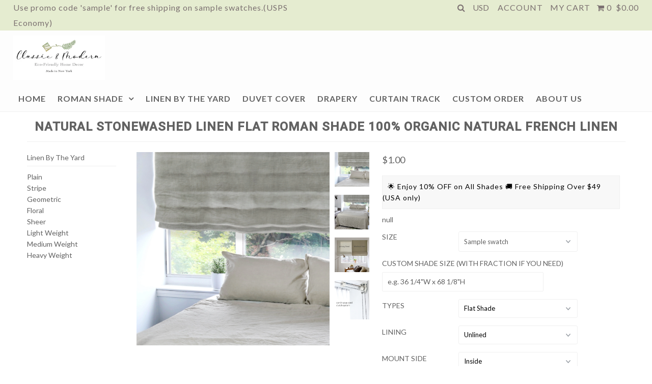

--- FILE ---
content_type: text/html; charset=utf-8
request_url: https://classicmodernhome.com/products/natural-stonewashed-linen-roman-shade-100-organic-natural-french-linen
body_size: 24555
content:
<!DOCTYPE html>
<!--[if lt IE 7 ]><html class="ie ie6" lang="en"> <![endif]-->
<!--[if IE 7 ]><html class="ie ie7" lang="en"> <![endif]-->
<!--[if IE 8 ]><html class="ie ie8" lang="en"> <![endif]-->
<!--[if (gte IE 9)|!(IE)]><!--><html lang="en"> <!--<![endif]-->
<head> 
    <script src='//classicmodernhome.com/cdn/shop/t/25/assets/easy_quote_sealapps.js?v=62822448210761241291711631250' defer='defer' ></script> 
    <script id='quote_product_variants' type='application/json'>
        [{"id":40297800696001,"title":"Sample swatch","option1":"Sample swatch","option2":null,"option3":null,"sku":null,"requires_shipping":true,"taxable":true,"featured_image":null,"available":true,"name":"Natural Stonewashed Linen Flat Roman Shade 100% Organic Natural French Linen - Sample swatch","public_title":"Sample swatch","options":["Sample swatch"],"price":100,"weight":0,"compare_at_price":null,"inventory_quantity":-4,"inventory_management":null,"inventory_policy":"deny","barcode":null,"requires_selling_plan":false,"selling_plan_allocations":[]},{"id":40297800728769,"title":"20~36\"W x 20~36\"L","option1":"20~36\"W x 20~36\"L","option2":null,"option3":null,"sku":null,"requires_shipping":true,"taxable":true,"featured_image":null,"available":true,"name":"Natural Stonewashed Linen Flat Roman Shade 100% Organic Natural French Linen - 20~36\"W x 20~36\"L","public_title":"20~36\"W x 20~36\"L","options":["20~36\"W x 20~36\"L"],"price":33500,"weight":0,"compare_at_price":null,"inventory_quantity":0,"inventory_management":null,"inventory_policy":"deny","barcode":null,"requires_selling_plan":false,"selling_plan_allocations":[]},{"id":40297800761537,"title":"20~36\"W x 37~56\"L","option1":"20~36\"W x 37~56\"L","option2":null,"option3":null,"sku":null,"requires_shipping":true,"taxable":true,"featured_image":null,"available":true,"name":"Natural Stonewashed Linen Flat Roman Shade 100% Organic Natural French Linen - 20~36\"W x 37~56\"L","public_title":"20~36\"W x 37~56\"L","options":["20~36\"W x 37~56\"L"],"price":38500,"weight":0,"compare_at_price":null,"inventory_quantity":-4,"inventory_management":null,"inventory_policy":"deny","barcode":null,"requires_selling_plan":false,"selling_plan_allocations":[]},{"id":40297800794305,"title":"20~36\"W x 57~76\"L","option1":"20~36\"W x 57~76\"L","option2":null,"option3":null,"sku":null,"requires_shipping":true,"taxable":true,"featured_image":null,"available":true,"name":"Natural Stonewashed Linen Flat Roman Shade 100% Organic Natural French Linen - 20~36\"W x 57~76\"L","public_title":"20~36\"W x 57~76\"L","options":["20~36\"W x 57~76\"L"],"price":43500,"weight":0,"compare_at_price":null,"inventory_quantity":0,"inventory_management":null,"inventory_policy":"deny","barcode":null,"requires_selling_plan":false,"selling_plan_allocations":[]},{"id":40297800827073,"title":"35~50\"W x 20~36\"L","option1":"35~50\"W x 20~36\"L","option2":null,"option3":null,"sku":null,"requires_shipping":true,"taxable":true,"featured_image":null,"available":true,"name":"Natural Stonewashed Linen Flat Roman Shade 100% Organic Natural French Linen - 35~50\"W x 20~36\"L","public_title":"35~50\"W x 20~36\"L","options":["35~50\"W x 20~36\"L"],"price":38500,"weight":0,"compare_at_price":null,"inventory_quantity":0,"inventory_management":null,"inventory_policy":"deny","barcode":null,"requires_selling_plan":false,"selling_plan_allocations":[]},{"id":40297800859841,"title":"35~50\"W x 37~56\"L","option1":"35~50\"W x 37~56\"L","option2":null,"option3":null,"sku":null,"requires_shipping":true,"taxable":true,"featured_image":null,"available":true,"name":"Natural Stonewashed Linen Flat Roman Shade 100% Organic Natural French Linen - 35~50\"W x 37~56\"L","public_title":"35~50\"W x 37~56\"L","options":["35~50\"W x 37~56\"L"],"price":44000,"weight":0,"compare_at_price":null,"inventory_quantity":0,"inventory_management":null,"inventory_policy":"deny","barcode":null,"requires_selling_plan":false,"selling_plan_allocations":[]},{"id":40297800892609,"title":"35~50\"W x 57~76\"L","option1":"35~50\"W x 57~76\"L","option2":null,"option3":null,"sku":null,"requires_shipping":true,"taxable":true,"featured_image":null,"available":true,"name":"Natural Stonewashed Linen Flat Roman Shade 100% Organic Natural French Linen - 35~50\"W x 57~76\"L","public_title":"35~50\"W x 57~76\"L","options":["35~50\"W x 57~76\"L"],"price":48000,"weight":0,"compare_at_price":null,"inventory_quantity":0,"inventory_management":null,"inventory_policy":"deny","barcode":null,"requires_selling_plan":false,"selling_plan_allocations":[]},{"id":40297800925377,"title":"51~64\"W x 20~36\"L","option1":"51~64\"W x 20~36\"L","option2":null,"option3":null,"sku":null,"requires_shipping":true,"taxable":true,"featured_image":null,"available":true,"name":"Natural Stonewashed Linen Flat Roman Shade 100% Organic Natural French Linen - 51~64\"W x 20~36\"L","public_title":"51~64\"W x 20~36\"L","options":["51~64\"W x 20~36\"L"],"price":53000,"weight":0,"compare_at_price":null,"inventory_quantity":0,"inventory_management":null,"inventory_policy":"deny","barcode":null,"requires_selling_plan":false,"selling_plan_allocations":[]},{"id":40297800958145,"title":"51~64\"W x 37~56\"L","option1":"51~64\"W x 37~56\"L","option2":null,"option3":null,"sku":null,"requires_shipping":true,"taxable":true,"featured_image":null,"available":true,"name":"Natural Stonewashed Linen Flat Roman Shade 100% Organic Natural French Linen - 51~64\"W x 37~56\"L","public_title":"51~64\"W x 37~56\"L","options":["51~64\"W x 37~56\"L"],"price":59500,"weight":0,"compare_at_price":null,"inventory_quantity":0,"inventory_management":null,"inventory_policy":"deny","barcode":null,"requires_selling_plan":false,"selling_plan_allocations":[]},{"id":40297800990913,"title":"51~64\"W x 57~76\"L","option1":"51~64\"W x 57~76\"L","option2":null,"option3":null,"sku":null,"requires_shipping":true,"taxable":true,"featured_image":null,"available":true,"name":"Natural Stonewashed Linen Flat Roman Shade 100% Organic Natural French Linen - 51~64\"W x 57~76\"L","public_title":"51~64\"W x 57~76\"L","options":["51~64\"W x 57~76\"L"],"price":69500,"weight":0,"compare_at_price":null,"inventory_quantity":0,"inventory_management":null,"inventory_policy":"deny","barcode":null,"requires_selling_plan":false,"selling_plan_allocations":[]},{"id":40297801023681,"title":"65~78\"W x 20~36\"L","option1":"65~78\"W x 20~36\"L","option2":null,"option3":null,"sku":null,"requires_shipping":true,"taxable":true,"featured_image":null,"available":true,"name":"Natural Stonewashed Linen Flat Roman Shade 100% Organic Natural French Linen - 65~78\"W x 20~36\"L","public_title":"65~78\"W x 20~36\"L","options":["65~78\"W x 20~36\"L"],"price":63000,"weight":0,"compare_at_price":null,"inventory_quantity":0,"inventory_management":null,"inventory_policy":"deny","barcode":null,"requires_selling_plan":false,"selling_plan_allocations":[]},{"id":40297801056449,"title":"65~78\"W x 37~56\"L","option1":"65~78\"W x 37~56\"L","option2":null,"option3":null,"sku":null,"requires_shipping":true,"taxable":true,"featured_image":null,"available":true,"name":"Natural Stonewashed Linen Flat Roman Shade 100% Organic Natural French Linen - 65~78\"W x 37~56\"L","public_title":"65~78\"W x 37~56\"L","options":["65~78\"W x 37~56\"L"],"price":71000,"weight":0,"compare_at_price":null,"inventory_quantity":0,"inventory_management":null,"inventory_policy":"deny","barcode":null,"requires_selling_plan":false,"selling_plan_allocations":[]},{"id":40297801089217,"title":"65~78\"W x 57~76\"L","option1":"65~78\"W x 57~76\"L","option2":null,"option3":null,"sku":null,"requires_shipping":true,"taxable":true,"featured_image":null,"available":true,"name":"Natural Stonewashed Linen Flat Roman Shade 100% Organic Natural French Linen - 65~78\"W x 57~76\"L","public_title":"65~78\"W x 57~76\"L","options":["65~78\"W x 57~76\"L"],"price":79500,"weight":0,"compare_at_price":null,"inventory_quantity":0,"inventory_management":null,"inventory_policy":"deny","barcode":null,"requires_selling_plan":false,"selling_plan_allocations":[]}]
    </script>
    <script id='quote_product_selected_or_first_available_variant' type='application/json'>
        {"id":40297800696001,"title":"Sample swatch","option1":"Sample swatch","option2":null,"option3":null,"sku":null,"requires_shipping":true,"taxable":true,"featured_image":null,"available":true,"name":"Natural Stonewashed Linen Flat Roman Shade 100% Organic Natural French Linen - Sample swatch","public_title":"Sample swatch","options":["Sample swatch"],"price":100,"weight":0,"compare_at_price":null,"inventory_quantity":-4,"inventory_management":null,"inventory_policy":"deny","barcode":null,"requires_selling_plan":false,"selling_plan_allocations":[]}
    </script>
    <script id='quote_product_current_id' type='application/json'>
            6814831083713
    </script>
  <meta name="google-site-verification" content="AGZsStlQEWCtGCu6gAdRSj-1kXkildD2MFEFu83m_H4" />

  <script src='//d1liekpayvooaz.cloudfront.net/apps/customizery/customizery.js?shop=classic-modern-home-inc.myshopify.com'></script>
  <meta charset="utf-8" />

    
  
  <link href='//fonts.googleapis.com/css?family=Arvo:400,700' rel='stylesheet' type='text/css'>
    

  
  
  <link href='//fonts.googleapis.com/css?family=Glegoo' rel='stylesheet' type='text/css'>
  

  
  
  <link href='//fonts.googleapis.com/css?family=Lato:300,400,700' rel='stylesheet' type='text/css'>
    

  
  
  <link href='//fonts.googleapis.com/css?family=Lobster' rel='stylesheet' type='text/css'>
     

  
  
  <link href='//fonts.googleapis.com/css?family=Lobster+Two:400,700' rel='stylesheet' type='text/css'>
     

  
  
  <link href='//fonts.googleapis.com/css?family=Montserrat:400,700' rel='stylesheet' type='text/css'>
    

  
  
  <link href='//fonts.googleapis.com/css?family=Noticia+Text:400,700' rel='stylesheet' type='text/css'>
       

  
  
  <link href='//fonts.googleapis.com/css?family=Open+Sans:400,300,700' rel='stylesheet' type='text/css'>
    

  
  
  <link href='//fonts.googleapis.com/css?family=Open+Sans+Condensed:300,700' rel='stylesheet' type='text/css'>
  

  
  
  <link href='//fonts.googleapis.com/css?family=Oswald:400,300,700' rel='stylesheet' type='text/css'>
  

  
  
  <link href='//fonts.googleapis.com/css?family=PT+Sans:400,700' rel='stylesheet' type='text/css'>
      

  
  
  <link href='//fonts.googleapis.com/css?family=PT+Sans+Narrow:400,700' rel='stylesheet' type='text/css'>
   

  
  
  <link href='//fonts.googleapis.com/css?family=Questrial' rel='stylesheet' type='text/css'>
     

  
  
  <link href='//fonts.googleapis.com/css?family=Raleway:400,300,700' rel='stylesheet' type='text/css'>
      

  
  
  <link href='//fonts.googleapis.com/css?family=Roboto:400,500,300' rel='stylesheet' type='text/css'>
   

  
  
  <link href='//fonts.googleapis.com/css?family=Josefin+Sans:400,600,700,300' rel='stylesheet' type='text/css'>
   

  
  
  <link href='//fonts.googleapis.com/css?family=Source+Sans+Pro:400,600,300,700' rel='stylesheet' type='text/css'>
   
  

<meta property="og:type" content="product">
<meta property="og:title" content="Natural Stonewashed Linen Flat Roman Shade 100% Organic Natural French Linen">
<meta property="og:url" content="https://classicmodernhome.com/products/natural-stonewashed-linen-roman-shade-100-organic-natural-french-linen">
<meta property="og:description" content="Upgrade to Cordless Shade
Linen Roman shades bring a timeless blend of warmth, sophistication, and comfort to your home. Their crisp, neutral tones enhance natural light, creating a bright and inviting space while ensuring privacy. Renowned for its rich texture and lasting durability, linen is a premium fabric that adds effortless elegance to any room. Flax linen is naturally hypoallergenic, insect-repellent, and resistant to UV rays, making it a practical and stylish choice. As a sustainable, eco-friendly material, linen is ideal for those who appreciate both luxury and environmentally conscious living.
Key Features


Vertical banding recommended for widths over 48&quot; to camouflage seams.

Functional but requires dressing when raised or lowered.
Natural linen wrinkles enhance the fabric’s casual beauty.
">

<meta property="og:image" content="http://classicmodernhome.com/cdn/shop/products/D1010_Natural7_grande.jpg?v=1625842487">
<meta property="og:image:secure_url" content="https://classicmodernhome.com/cdn/shop/products/D1010_Natural7_grande.jpg?v=1625842487">

<meta property="og:image" content="http://classicmodernhome.com/cdn/shop/products/D1010_Natural6_jpg_grande.jpg?v=1625842487">
<meta property="og:image:secure_url" content="https://classicmodernhome.com/cdn/shop/products/D1010_Natural6_jpg_grande.jpg?v=1625842487">

<meta property="og:image" content="http://classicmodernhome.com/cdn/shop/products/lining_option_361bd6d7-6289-48f0-a563-33cee7c17c2c_grande.jpg?v=1625842487">
<meta property="og:image:secure_url" content="https://classicmodernhome.com/cdn/shop/products/lining_option_361bd6d7-6289-48f0-a563-33cee7c17c2c_grande.jpg?v=1625842487">

<meta property="og:price:amount" content="1.00">
<meta property="og:price:currency" content="USD">

<meta property="og:site_name" content="Classic &amp; Modern Home">



<meta name="twitter:card" content="summary">


<meta name="twitter:site" content="@">


<meta name="twitter:title" content="Natural Stonewashed Linen Flat Roman Shade 100% Organic Natural French Linen">
<meta name="twitter:description" content="Upgrade to Cordless Shade
Linen Roman shades bring a timeless blend of warmth, sophistication, and comfort to your home. Their crisp, neutral tones enhance natural light, creating a bright and invitin">
<meta name="twitter:image" content="https://classicmodernhome.com/cdn/shop/products/D1010_Natural7_large.jpg?v=1625842487">
<meta name="twitter:image:width" content="480">
<meta name="twitter:image:height" content="480">


  <!-- Basic Page Needs
================================================== -->

  <title>
    Natural Stonewashed Linen Flat Roman Shade 100% Organic Natural French – Classic &amp; Modern Home
  </title>
  
  <meta name="description" content="Upgrade to Cordless Shade Linen Roman shades bring a timeless blend of warmth, sophistication, and comfort to your home. Their crisp, neutral tones enhance natural light, creating a bright and inviting space while ensuring privacy. Renowned for its rich texture and lasting durability, linen is a premium fabric that add" />
  
  <link rel="canonical" href="https://classicmodernhome.com/products/natural-stonewashed-linen-roman-shade-100-organic-natural-french-linen" />


  <!-- CSS
================================================== -->

  <link href="//classicmodernhome.com/cdn/shop/t/25/assets/stylesheet.css?v=119646585524158940251767710974" rel="stylesheet" type="text/css" media="all" />
  <link href="//classicmodernhome.com/cdn/shop/t/25/assets/custom.css?v=111603181540343972631711631250" rel="stylesheet" type="text/css" media="all" />
  <link href="//classicmodernhome.com/cdn/shop/t/25/assets/jquery.fs.selecter.css?v=166203497152897129051711631265" rel="stylesheet" type="text/css" media="all" />
  <link href="//classicmodernhome.com/cdn/shop/t/25/assets/font-awesome.css?v=56740405129602268521711631250" rel="stylesheet" type="text/css" media="all" />
  <link href="//classicmodernhome.com/cdn/shop/t/25/assets/queries.css?v=141978118692590968851711631264" rel="stylesheet" type="text/css" media="all" />
  <link href="//classicmodernhome.com/cdn/shop/t/25/assets/jquery.fancybox.css?v=95899429079260737661769023033" rel="stylesheet" type="text/css" media="all" />
  <link href="//classicmodernhome.com/cdn/shop/t/25/assets/btm-custom.css?v=6014368193955262251711631250" rel="stylesheet" type="text/css" media="all" />

  <!--[if IE 8 ]><link href="//classicmodernhome.com/cdn/shop/t/25/assets/ie8.css?v=83283943113059592831711631250" rel="stylesheet" type="text/css" media="all" /><![endif]-->

  <!--[if IE 7]>
<link href="//classicmodernhome.com/cdn/shop/t/25/assets/font-awesome-ie7.css?v=111952797986497000111711631250" rel="stylesheet" type="text/css" media="all" />
<![endif]-->

  <!-- JS
================================================== -->

  <script src="//ajax.googleapis.com/ajax/libs/jquery/1.10.2/jquery.min.js"></script>
  <script src="//classicmodernhome.com/cdn/shop/t/25/assets/theme.js?v=143942687162214839381711631250" type="text/javascript"></script> 
  <script src="//classicmodernhome.com/cdn/shopifycloud/storefront/assets/themes_support/option_selection-b017cd28.js" type="text/javascript"></script>  


  

  
  <script src="//classicmodernhome.com/cdn/shop/t/25/assets/jquery.bxslider.min.js?v=80356390565452539891711631250" type="text/javascript"></script>
  

  <script src="//classicmodernhome.com/cdn/shop/t/25/assets/instafeed.js?v=96294543666516553161711631250" type="text/javascript"></script>


  <!--[if lt IE 9]>
<script src="//html5shim.googlecode.com/svn/trunk/html5.js"></script>
<![endif]-->

  <meta name="viewport" content="width=device-width, initial-scale=1">

  <!-- Favicons
================================================== -->

  <link rel="shortcut icon" href="//classicmodernhome.com/cdn/shop/t/25/assets/favicon.png?v=62734524522030584211711631250">

  

  <script>window.performance && window.performance.mark && window.performance.mark('shopify.content_for_header.start');</script><meta name="google-site-verification" content="AGZsStlQEWCtGCu6gAdRSj-1kXkildD2MFEFu83m_H4">
<meta id="shopify-digital-wallet" name="shopify-digital-wallet" content="/14017175/digital_wallets/dialog">
<meta name="shopify-checkout-api-token" content="2c9a0ae40646b7e0be272767dd540a83">
<meta id="in-context-paypal-metadata" data-shop-id="14017175" data-venmo-supported="false" data-environment="production" data-locale="en_US" data-paypal-v4="true" data-currency="USD">
<link rel="alternate" type="application/json+oembed" href="https://classicmodernhome.com/products/natural-stonewashed-linen-roman-shade-100-organic-natural-french-linen.oembed">
<script async="async" src="/checkouts/internal/preloads.js?locale=en-US"></script>
<link rel="preconnect" href="https://shop.app" crossorigin="anonymous">
<script async="async" src="https://shop.app/checkouts/internal/preloads.js?locale=en-US&shop_id=14017175" crossorigin="anonymous"></script>
<script id="apple-pay-shop-capabilities" type="application/json">{"shopId":14017175,"countryCode":"US","currencyCode":"USD","merchantCapabilities":["supports3DS"],"merchantId":"gid:\/\/shopify\/Shop\/14017175","merchantName":"Classic \u0026 Modern Home","requiredBillingContactFields":["postalAddress","email"],"requiredShippingContactFields":["postalAddress","email"],"shippingType":"shipping","supportedNetworks":["visa","masterCard","amex","discover","elo","jcb"],"total":{"type":"pending","label":"Classic \u0026 Modern Home","amount":"1.00"},"shopifyPaymentsEnabled":true,"supportsSubscriptions":true}</script>
<script id="shopify-features" type="application/json">{"accessToken":"2c9a0ae40646b7e0be272767dd540a83","betas":["rich-media-storefront-analytics"],"domain":"classicmodernhome.com","predictiveSearch":true,"shopId":14017175,"locale":"en"}</script>
<script>var Shopify = Shopify || {};
Shopify.shop = "classic-modern-home-inc.myshopify.com";
Shopify.locale = "en";
Shopify.currency = {"active":"USD","rate":"1.0"};
Shopify.country = "US";
Shopify.theme = {"name":"Hulk PR Setup Black friday 11\/24\/22","id":164379787457,"schema_name":null,"schema_version":null,"theme_store_id":686,"role":"main"};
Shopify.theme.handle = "null";
Shopify.theme.style = {"id":null,"handle":null};
Shopify.cdnHost = "classicmodernhome.com/cdn";
Shopify.routes = Shopify.routes || {};
Shopify.routes.root = "/";</script>
<script type="module">!function(o){(o.Shopify=o.Shopify||{}).modules=!0}(window);</script>
<script>!function(o){function n(){var o=[];function n(){o.push(Array.prototype.slice.apply(arguments))}return n.q=o,n}var t=o.Shopify=o.Shopify||{};t.loadFeatures=n(),t.autoloadFeatures=n()}(window);</script>
<script>
  window.ShopifyPay = window.ShopifyPay || {};
  window.ShopifyPay.apiHost = "shop.app\/pay";
  window.ShopifyPay.redirectState = null;
</script>
<script id="shop-js-analytics" type="application/json">{"pageType":"product"}</script>
<script defer="defer" async type="module" src="//classicmodernhome.com/cdn/shopifycloud/shop-js/modules/v2/client.init-shop-cart-sync_BN7fPSNr.en.esm.js"></script>
<script defer="defer" async type="module" src="//classicmodernhome.com/cdn/shopifycloud/shop-js/modules/v2/chunk.common_Cbph3Kss.esm.js"></script>
<script defer="defer" async type="module" src="//classicmodernhome.com/cdn/shopifycloud/shop-js/modules/v2/chunk.modal_DKumMAJ1.esm.js"></script>
<script type="module">
  await import("//classicmodernhome.com/cdn/shopifycloud/shop-js/modules/v2/client.init-shop-cart-sync_BN7fPSNr.en.esm.js");
await import("//classicmodernhome.com/cdn/shopifycloud/shop-js/modules/v2/chunk.common_Cbph3Kss.esm.js");
await import("//classicmodernhome.com/cdn/shopifycloud/shop-js/modules/v2/chunk.modal_DKumMAJ1.esm.js");

  window.Shopify.SignInWithShop?.initShopCartSync?.({"fedCMEnabled":true,"windoidEnabled":true});

</script>
<script>
  window.Shopify = window.Shopify || {};
  if (!window.Shopify.featureAssets) window.Shopify.featureAssets = {};
  window.Shopify.featureAssets['shop-js'] = {"shop-cart-sync":["modules/v2/client.shop-cart-sync_CJVUk8Jm.en.esm.js","modules/v2/chunk.common_Cbph3Kss.esm.js","modules/v2/chunk.modal_DKumMAJ1.esm.js"],"init-fed-cm":["modules/v2/client.init-fed-cm_7Fvt41F4.en.esm.js","modules/v2/chunk.common_Cbph3Kss.esm.js","modules/v2/chunk.modal_DKumMAJ1.esm.js"],"init-shop-email-lookup-coordinator":["modules/v2/client.init-shop-email-lookup-coordinator_Cc088_bR.en.esm.js","modules/v2/chunk.common_Cbph3Kss.esm.js","modules/v2/chunk.modal_DKumMAJ1.esm.js"],"init-windoid":["modules/v2/client.init-windoid_hPopwJRj.en.esm.js","modules/v2/chunk.common_Cbph3Kss.esm.js","modules/v2/chunk.modal_DKumMAJ1.esm.js"],"shop-button":["modules/v2/client.shop-button_B0jaPSNF.en.esm.js","modules/v2/chunk.common_Cbph3Kss.esm.js","modules/v2/chunk.modal_DKumMAJ1.esm.js"],"shop-cash-offers":["modules/v2/client.shop-cash-offers_DPIskqss.en.esm.js","modules/v2/chunk.common_Cbph3Kss.esm.js","modules/v2/chunk.modal_DKumMAJ1.esm.js"],"shop-toast-manager":["modules/v2/client.shop-toast-manager_CK7RT69O.en.esm.js","modules/v2/chunk.common_Cbph3Kss.esm.js","modules/v2/chunk.modal_DKumMAJ1.esm.js"],"init-shop-cart-sync":["modules/v2/client.init-shop-cart-sync_BN7fPSNr.en.esm.js","modules/v2/chunk.common_Cbph3Kss.esm.js","modules/v2/chunk.modal_DKumMAJ1.esm.js"],"init-customer-accounts-sign-up":["modules/v2/client.init-customer-accounts-sign-up_CfPf4CXf.en.esm.js","modules/v2/client.shop-login-button_DeIztwXF.en.esm.js","modules/v2/chunk.common_Cbph3Kss.esm.js","modules/v2/chunk.modal_DKumMAJ1.esm.js"],"pay-button":["modules/v2/client.pay-button_CgIwFSYN.en.esm.js","modules/v2/chunk.common_Cbph3Kss.esm.js","modules/v2/chunk.modal_DKumMAJ1.esm.js"],"init-customer-accounts":["modules/v2/client.init-customer-accounts_DQ3x16JI.en.esm.js","modules/v2/client.shop-login-button_DeIztwXF.en.esm.js","modules/v2/chunk.common_Cbph3Kss.esm.js","modules/v2/chunk.modal_DKumMAJ1.esm.js"],"avatar":["modules/v2/client.avatar_BTnouDA3.en.esm.js"],"init-shop-for-new-customer-accounts":["modules/v2/client.init-shop-for-new-customer-accounts_CsZy_esa.en.esm.js","modules/v2/client.shop-login-button_DeIztwXF.en.esm.js","modules/v2/chunk.common_Cbph3Kss.esm.js","modules/v2/chunk.modal_DKumMAJ1.esm.js"],"shop-follow-button":["modules/v2/client.shop-follow-button_BRMJjgGd.en.esm.js","modules/v2/chunk.common_Cbph3Kss.esm.js","modules/v2/chunk.modal_DKumMAJ1.esm.js"],"checkout-modal":["modules/v2/client.checkout-modal_B9Drz_yf.en.esm.js","modules/v2/chunk.common_Cbph3Kss.esm.js","modules/v2/chunk.modal_DKumMAJ1.esm.js"],"shop-login-button":["modules/v2/client.shop-login-button_DeIztwXF.en.esm.js","modules/v2/chunk.common_Cbph3Kss.esm.js","modules/v2/chunk.modal_DKumMAJ1.esm.js"],"lead-capture":["modules/v2/client.lead-capture_DXYzFM3R.en.esm.js","modules/v2/chunk.common_Cbph3Kss.esm.js","modules/v2/chunk.modal_DKumMAJ1.esm.js"],"shop-login":["modules/v2/client.shop-login_CA5pJqmO.en.esm.js","modules/v2/chunk.common_Cbph3Kss.esm.js","modules/v2/chunk.modal_DKumMAJ1.esm.js"],"payment-terms":["modules/v2/client.payment-terms_BxzfvcZJ.en.esm.js","modules/v2/chunk.common_Cbph3Kss.esm.js","modules/v2/chunk.modal_DKumMAJ1.esm.js"]};
</script>
<script>(function() {
  var isLoaded = false;
  function asyncLoad() {
    if (isLoaded) return;
    isLoaded = true;
    var urls = ["\/\/d1liekpayvooaz.cloudfront.net\/apps\/customizery\/customizery.js?shop=classic-modern-home-inc.myshopify.com","https:\/\/sdks.automizely.com\/conversions\/v1\/conversions.js?app_connection_id=98b1c4c85d084937aba10f6a36acabf5\u0026mapped_org_id=b11f5785c86321ef2766aa79c8c62541_v1\u0026shop=classic-modern-home-inc.myshopify.com"];
    for (var i = 0; i < urls.length; i++) {
      var s = document.createElement('script');
      s.type = 'text/javascript';
      s.async = true;
      s.src = urls[i];
      var x = document.getElementsByTagName('script')[0];
      x.parentNode.insertBefore(s, x);
    }
  };
  if(window.attachEvent) {
    window.attachEvent('onload', asyncLoad);
  } else {
    window.addEventListener('load', asyncLoad, false);
  }
})();</script>
<script id="__st">var __st={"a":14017175,"offset":-18000,"reqid":"2e07289b-7679-49ca-aa6d-4612c0b264ff-1769816859","pageurl":"classicmodernhome.com\/products\/natural-stonewashed-linen-roman-shade-100-organic-natural-french-linen","u":"c65d373859fe","p":"product","rtyp":"product","rid":6814831083713};</script>
<script>window.ShopifyPaypalV4VisibilityTracking = true;</script>
<script id="captcha-bootstrap">!function(){'use strict';const t='contact',e='account',n='new_comment',o=[[t,t],['blogs',n],['comments',n],[t,'customer']],c=[[e,'customer_login'],[e,'guest_login'],[e,'recover_customer_password'],[e,'create_customer']],r=t=>t.map((([t,e])=>`form[action*='/${t}']:not([data-nocaptcha='true']) input[name='form_type'][value='${e}']`)).join(','),a=t=>()=>t?[...document.querySelectorAll(t)].map((t=>t.form)):[];function s(){const t=[...o],e=r(t);return a(e)}const i='password',u='form_key',d=['recaptcha-v3-token','g-recaptcha-response','h-captcha-response',i],f=()=>{try{return window.sessionStorage}catch{return}},m='__shopify_v',_=t=>t.elements[u];function p(t,e,n=!1){try{const o=window.sessionStorage,c=JSON.parse(o.getItem(e)),{data:r}=function(t){const{data:e,action:n}=t;return t[m]||n?{data:e,action:n}:{data:t,action:n}}(c);for(const[e,n]of Object.entries(r))t.elements[e]&&(t.elements[e].value=n);n&&o.removeItem(e)}catch(o){console.error('form repopulation failed',{error:o})}}const l='form_type',E='cptcha';function T(t){t.dataset[E]=!0}const w=window,h=w.document,L='Shopify',v='ce_forms',y='captcha';let A=!1;((t,e)=>{const n=(g='f06e6c50-85a8-45c8-87d0-21a2b65856fe',I='https://cdn.shopify.com/shopifycloud/storefront-forms-hcaptcha/ce_storefront_forms_captcha_hcaptcha.v1.5.2.iife.js',D={infoText:'Protected by hCaptcha',privacyText:'Privacy',termsText:'Terms'},(t,e,n)=>{const o=w[L][v],c=o.bindForm;if(c)return c(t,g,e,D).then(n);var r;o.q.push([[t,g,e,D],n]),r=I,A||(h.body.append(Object.assign(h.createElement('script'),{id:'captcha-provider',async:!0,src:r})),A=!0)});var g,I,D;w[L]=w[L]||{},w[L][v]=w[L][v]||{},w[L][v].q=[],w[L][y]=w[L][y]||{},w[L][y].protect=function(t,e){n(t,void 0,e),T(t)},Object.freeze(w[L][y]),function(t,e,n,w,h,L){const[v,y,A,g]=function(t,e,n){const i=e?o:[],u=t?c:[],d=[...i,...u],f=r(d),m=r(i),_=r(d.filter((([t,e])=>n.includes(e))));return[a(f),a(m),a(_),s()]}(w,h,L),I=t=>{const e=t.target;return e instanceof HTMLFormElement?e:e&&e.form},D=t=>v().includes(t);t.addEventListener('submit',(t=>{const e=I(t);if(!e)return;const n=D(e)&&!e.dataset.hcaptchaBound&&!e.dataset.recaptchaBound,o=_(e),c=g().includes(e)&&(!o||!o.value);(n||c)&&t.preventDefault(),c&&!n&&(function(t){try{if(!f())return;!function(t){const e=f();if(!e)return;const n=_(t);if(!n)return;const o=n.value;o&&e.removeItem(o)}(t);const e=Array.from(Array(32),(()=>Math.random().toString(36)[2])).join('');!function(t,e){_(t)||t.append(Object.assign(document.createElement('input'),{type:'hidden',name:u})),t.elements[u].value=e}(t,e),function(t,e){const n=f();if(!n)return;const o=[...t.querySelectorAll(`input[type='${i}']`)].map((({name:t})=>t)),c=[...d,...o],r={};for(const[a,s]of new FormData(t).entries())c.includes(a)||(r[a]=s);n.setItem(e,JSON.stringify({[m]:1,action:t.action,data:r}))}(t,e)}catch(e){console.error('failed to persist form',e)}}(e),e.submit())}));const S=(t,e)=>{t&&!t.dataset[E]&&(n(t,e.some((e=>e===t))),T(t))};for(const o of['focusin','change'])t.addEventListener(o,(t=>{const e=I(t);D(e)&&S(e,y())}));const B=e.get('form_key'),M=e.get(l),P=B&&M;t.addEventListener('DOMContentLoaded',(()=>{const t=y();if(P)for(const e of t)e.elements[l].value===M&&p(e,B);[...new Set([...A(),...v().filter((t=>'true'===t.dataset.shopifyCaptcha))])].forEach((e=>S(e,t)))}))}(h,new URLSearchParams(w.location.search),n,t,e,['guest_login'])})(!0,!0)}();</script>
<script integrity="sha256-4kQ18oKyAcykRKYeNunJcIwy7WH5gtpwJnB7kiuLZ1E=" data-source-attribution="shopify.loadfeatures" defer="defer" src="//classicmodernhome.com/cdn/shopifycloud/storefront/assets/storefront/load_feature-a0a9edcb.js" crossorigin="anonymous"></script>
<script crossorigin="anonymous" defer="defer" src="//classicmodernhome.com/cdn/shopifycloud/storefront/assets/shopify_pay/storefront-65b4c6d7.js?v=20250812"></script>
<script data-source-attribution="shopify.dynamic_checkout.dynamic.init">var Shopify=Shopify||{};Shopify.PaymentButton=Shopify.PaymentButton||{isStorefrontPortableWallets:!0,init:function(){window.Shopify.PaymentButton.init=function(){};var t=document.createElement("script");t.src="https://classicmodernhome.com/cdn/shopifycloud/portable-wallets/latest/portable-wallets.en.js",t.type="module",document.head.appendChild(t)}};
</script>
<script data-source-attribution="shopify.dynamic_checkout.buyer_consent">
  function portableWalletsHideBuyerConsent(e){var t=document.getElementById("shopify-buyer-consent"),n=document.getElementById("shopify-subscription-policy-button");t&&n&&(t.classList.add("hidden"),t.setAttribute("aria-hidden","true"),n.removeEventListener("click",e))}function portableWalletsShowBuyerConsent(e){var t=document.getElementById("shopify-buyer-consent"),n=document.getElementById("shopify-subscription-policy-button");t&&n&&(t.classList.remove("hidden"),t.removeAttribute("aria-hidden"),n.addEventListener("click",e))}window.Shopify?.PaymentButton&&(window.Shopify.PaymentButton.hideBuyerConsent=portableWalletsHideBuyerConsent,window.Shopify.PaymentButton.showBuyerConsent=portableWalletsShowBuyerConsent);
</script>
<script data-source-attribution="shopify.dynamic_checkout.cart.bootstrap">document.addEventListener("DOMContentLoaded",(function(){function t(){return document.querySelector("shopify-accelerated-checkout-cart, shopify-accelerated-checkout")}if(t())Shopify.PaymentButton.init();else{new MutationObserver((function(e,n){t()&&(Shopify.PaymentButton.init(),n.disconnect())})).observe(document.body,{childList:!0,subtree:!0})}}));
</script>
<script id='scb4127' type='text/javascript' async='' src='https://classicmodernhome.com/cdn/shopifycloud/privacy-banner/storefront-banner.js'></script><link id="shopify-accelerated-checkout-styles" rel="stylesheet" media="screen" href="https://classicmodernhome.com/cdn/shopifycloud/portable-wallets/latest/accelerated-checkout-backwards-compat.css" crossorigin="anonymous">
<style id="shopify-accelerated-checkout-cart">
        #shopify-buyer-consent {
  margin-top: 1em;
  display: inline-block;
  width: 100%;
}

#shopify-buyer-consent.hidden {
  display: none;
}

#shopify-subscription-policy-button {
  background: none;
  border: none;
  padding: 0;
  text-decoration: underline;
  font-size: inherit;
  cursor: pointer;
}

#shopify-subscription-policy-button::before {
  box-shadow: none;
}

      </style>

<script>window.performance && window.performance.mark && window.performance.mark('shopify.content_for_header.end');</script>

  <link rel="next" href="/next"/>
  <link rel="prev" href="/prev"/>
  
  <meta name="permanent_domain" content="classic-modern-home-inc.myshopify.com" />
  <script src="//classicmodernhome.com/cdn/shop/t/25/assets/bold-helper-functions.js?v=109594920164983513461711631250" type="text/javascript"></script>
  <script src="//classicmodernhome.com/cdn/shop/t/25/assets/btm-enhanced.min.js?v=39427934646724571471711631250" type="text/javascript"></script>
<meta name="google-site-verification" content="AGZsStlQEWCtGCu6gAdRSj-1kXkildD2MFEFu83m_H4" />
<meta name="p:domain_verify" content="47e991c6a6df467f32356f51c5c04b13"/>

<link rel="dns-prefetch" href="https://review.wsy400.com/">






  <script type="text/javascript" src="https://review.wsy400.com/scriptTag/star.js" defer="defer"></script>




  
    <link rel="stylesheet" href="https://review.wsy400.com/scriptTag/dadao_review.css" type="text/css" media="all">
    <script src="https://review.wsy400.com/scriptTag/dadao_review.js" defer="defer"></script>
  
  
  

  

  








<!-- BEGIN app block: shopify://apps/wisereviews-reviews-importer/blocks/wise-reviews/9ef986f0-166f-4cdf-8a67-c9585e8df5a9 -->
<script>
  window.wiseReviewsWidgetSettings = {"theme":"light","lazy_load":false,"star_color":"#f4c01e","star_rating":{"mobile_format":"abbreviation","desktop_format":"reviews_count","container_class":null,"hide_if_no_review":true},"reviews_text":"reviews","primary_color":"slate","verified_text":"Verified","read_less_text":"Read less","read_more_text":"Read more","product_reviews":{"layout":"grid","star_text":"star","name_label":"Name*","card_border":"solid","email_label":"Email*","hide_sort_by":false,"rating_label":"Rating*","sort_by_label":"Sort by","container_class":null,"default_sort_by":"RECOMMENDED","name_placeholder":"Enter your name","email_placeholder":"Enter your email address","hide_review_media":false,"review_body_label":"Review Body*","helpful_count_text":"[helpful_count] people found this helpful","hide_reviews_count":false,"review_title_label":"Review Title","helpful_button_text":"Helpful","reviewer_photo_label":"Reviewer Photo (Optional)","star_rating_position":"top_of_review_card","shop_reviews_tab_text":"Shop reviews","show_more_button_text":"Show More","thank_you_banner_text":"Thank you! Your review has been submitted.","review_body_placeholder":"Write your comment...","product_reviews_tab_text":"Product reviews","review_title_placeholder":"Title of your review","sort_by_recommended_text":"Recommended","upload_media_button_text":"Upload Media","sort_by_latest_first_text":"Latest first","sort_by_most_helpful_text":"Most helpful","sort_by_oldest_first_text":"Oldest first","submit_review_button_text":"Submit Review","reviewer_photo_button_text":"Upload Photo","sort_by_lowest_rating_text":"Lowest rating","write_a_review_button_text":"WRITE A REVIEW","sort_by_highest_rating_text":"Highest rating","hide_review_media_beside_cta":false,"indicates_required_field_text":"*indicates required field","number_of_reviews_per_page_mobile":"5","number_of_reviews_per_page_desktop":"16"},"featured_reviews":{"auto_play":false,"touch_move":false,"card_border":"solid","container_class":null,"show_review_media":true,"show_product_name_if_available":false},"show_review_date":true,"show_review_title":false,"hide_reviewer_photo":false,"no_reviews_available_text":"No reviews available"};
  window.appEmbedEnabled = true;
  window.wiseReviewsLastUpdated = "2025-12-09 13:55:57";
</script>


<!-- END app block --><script src="https://cdn.shopify.com/extensions/019c0a6f-88e9-7ee1-9585-08d1d9d32ebb/my-app-40/assets/extension.js" type="text/javascript" defer="defer"></script>
<link href="https://cdn.shopify.com/extensions/019c0a6f-88e9-7ee1-9585-08d1d9d32ebb/my-app-40/assets/extension-style.css" rel="stylesheet" type="text/css" media="all">
<link href="https://monorail-edge.shopifysvc.com" rel="dns-prefetch">
<script>(function(){if ("sendBeacon" in navigator && "performance" in window) {try {var session_token_from_headers = performance.getEntriesByType('navigation')[0].serverTiming.find(x => x.name == '_s').description;} catch {var session_token_from_headers = undefined;}var session_cookie_matches = document.cookie.match(/_shopify_s=([^;]*)/);var session_token_from_cookie = session_cookie_matches && session_cookie_matches.length === 2 ? session_cookie_matches[1] : "";var session_token = session_token_from_headers || session_token_from_cookie || "";function handle_abandonment_event(e) {var entries = performance.getEntries().filter(function(entry) {return /monorail-edge.shopifysvc.com/.test(entry.name);});if (!window.abandonment_tracked && entries.length === 0) {window.abandonment_tracked = true;var currentMs = Date.now();var navigation_start = performance.timing.navigationStart;var payload = {shop_id: 14017175,url: window.location.href,navigation_start,duration: currentMs - navigation_start,session_token,page_type: "product"};window.navigator.sendBeacon("https://monorail-edge.shopifysvc.com/v1/produce", JSON.stringify({schema_id: "online_store_buyer_site_abandonment/1.1",payload: payload,metadata: {event_created_at_ms: currentMs,event_sent_at_ms: currentMs}}));}}window.addEventListener('pagehide', handle_abandonment_event);}}());</script>
<script id="web-pixels-manager-setup">(function e(e,d,r,n,o){if(void 0===o&&(o={}),!Boolean(null===(a=null===(i=window.Shopify)||void 0===i?void 0:i.analytics)||void 0===a?void 0:a.replayQueue)){var i,a;window.Shopify=window.Shopify||{};var t=window.Shopify;t.analytics=t.analytics||{};var s=t.analytics;s.replayQueue=[],s.publish=function(e,d,r){return s.replayQueue.push([e,d,r]),!0};try{self.performance.mark("wpm:start")}catch(e){}var l=function(){var e={modern:/Edge?\/(1{2}[4-9]|1[2-9]\d|[2-9]\d{2}|\d{4,})\.\d+(\.\d+|)|Firefox\/(1{2}[4-9]|1[2-9]\d|[2-9]\d{2}|\d{4,})\.\d+(\.\d+|)|Chrom(ium|e)\/(9{2}|\d{3,})\.\d+(\.\d+|)|(Maci|X1{2}).+ Version\/(15\.\d+|(1[6-9]|[2-9]\d|\d{3,})\.\d+)([,.]\d+|)( \(\w+\)|)( Mobile\/\w+|) Safari\/|Chrome.+OPR\/(9{2}|\d{3,})\.\d+\.\d+|(CPU[ +]OS|iPhone[ +]OS|CPU[ +]iPhone|CPU IPhone OS|CPU iPad OS)[ +]+(15[._]\d+|(1[6-9]|[2-9]\d|\d{3,})[._]\d+)([._]\d+|)|Android:?[ /-](13[3-9]|1[4-9]\d|[2-9]\d{2}|\d{4,})(\.\d+|)(\.\d+|)|Android.+Firefox\/(13[5-9]|1[4-9]\d|[2-9]\d{2}|\d{4,})\.\d+(\.\d+|)|Android.+Chrom(ium|e)\/(13[3-9]|1[4-9]\d|[2-9]\d{2}|\d{4,})\.\d+(\.\d+|)|SamsungBrowser\/([2-9]\d|\d{3,})\.\d+/,legacy:/Edge?\/(1[6-9]|[2-9]\d|\d{3,})\.\d+(\.\d+|)|Firefox\/(5[4-9]|[6-9]\d|\d{3,})\.\d+(\.\d+|)|Chrom(ium|e)\/(5[1-9]|[6-9]\d|\d{3,})\.\d+(\.\d+|)([\d.]+$|.*Safari\/(?![\d.]+ Edge\/[\d.]+$))|(Maci|X1{2}).+ Version\/(10\.\d+|(1[1-9]|[2-9]\d|\d{3,})\.\d+)([,.]\d+|)( \(\w+\)|)( Mobile\/\w+|) Safari\/|Chrome.+OPR\/(3[89]|[4-9]\d|\d{3,})\.\d+\.\d+|(CPU[ +]OS|iPhone[ +]OS|CPU[ +]iPhone|CPU IPhone OS|CPU iPad OS)[ +]+(10[._]\d+|(1[1-9]|[2-9]\d|\d{3,})[._]\d+)([._]\d+|)|Android:?[ /-](13[3-9]|1[4-9]\d|[2-9]\d{2}|\d{4,})(\.\d+|)(\.\d+|)|Mobile Safari.+OPR\/([89]\d|\d{3,})\.\d+\.\d+|Android.+Firefox\/(13[5-9]|1[4-9]\d|[2-9]\d{2}|\d{4,})\.\d+(\.\d+|)|Android.+Chrom(ium|e)\/(13[3-9]|1[4-9]\d|[2-9]\d{2}|\d{4,})\.\d+(\.\d+|)|Android.+(UC? ?Browser|UCWEB|U3)[ /]?(15\.([5-9]|\d{2,})|(1[6-9]|[2-9]\d|\d{3,})\.\d+)\.\d+|SamsungBrowser\/(5\.\d+|([6-9]|\d{2,})\.\d+)|Android.+MQ{2}Browser\/(14(\.(9|\d{2,})|)|(1[5-9]|[2-9]\d|\d{3,})(\.\d+|))(\.\d+|)|K[Aa][Ii]OS\/(3\.\d+|([4-9]|\d{2,})\.\d+)(\.\d+|)/},d=e.modern,r=e.legacy,n=navigator.userAgent;return n.match(d)?"modern":n.match(r)?"legacy":"unknown"}(),u="modern"===l?"modern":"legacy",c=(null!=n?n:{modern:"",legacy:""})[u],f=function(e){return[e.baseUrl,"/wpm","/b",e.hashVersion,"modern"===e.buildTarget?"m":"l",".js"].join("")}({baseUrl:d,hashVersion:r,buildTarget:u}),m=function(e){var d=e.version,r=e.bundleTarget,n=e.surface,o=e.pageUrl,i=e.monorailEndpoint;return{emit:function(e){var a=e.status,t=e.errorMsg,s=(new Date).getTime(),l=JSON.stringify({metadata:{event_sent_at_ms:s},events:[{schema_id:"web_pixels_manager_load/3.1",payload:{version:d,bundle_target:r,page_url:o,status:a,surface:n,error_msg:t},metadata:{event_created_at_ms:s}}]});if(!i)return console&&console.warn&&console.warn("[Web Pixels Manager] No Monorail endpoint provided, skipping logging."),!1;try{return self.navigator.sendBeacon.bind(self.navigator)(i,l)}catch(e){}var u=new XMLHttpRequest;try{return u.open("POST",i,!0),u.setRequestHeader("Content-Type","text/plain"),u.send(l),!0}catch(e){return console&&console.warn&&console.warn("[Web Pixels Manager] Got an unhandled error while logging to Monorail."),!1}}}}({version:r,bundleTarget:l,surface:e.surface,pageUrl:self.location.href,monorailEndpoint:e.monorailEndpoint});try{o.browserTarget=l,function(e){var d=e.src,r=e.async,n=void 0===r||r,o=e.onload,i=e.onerror,a=e.sri,t=e.scriptDataAttributes,s=void 0===t?{}:t,l=document.createElement("script"),u=document.querySelector("head"),c=document.querySelector("body");if(l.async=n,l.src=d,a&&(l.integrity=a,l.crossOrigin="anonymous"),s)for(var f in s)if(Object.prototype.hasOwnProperty.call(s,f))try{l.dataset[f]=s[f]}catch(e){}if(o&&l.addEventListener("load",o),i&&l.addEventListener("error",i),u)u.appendChild(l);else{if(!c)throw new Error("Did not find a head or body element to append the script");c.appendChild(l)}}({src:f,async:!0,onload:function(){if(!function(){var e,d;return Boolean(null===(d=null===(e=window.Shopify)||void 0===e?void 0:e.analytics)||void 0===d?void 0:d.initialized)}()){var d=window.webPixelsManager.init(e)||void 0;if(d){var r=window.Shopify.analytics;r.replayQueue.forEach((function(e){var r=e[0],n=e[1],o=e[2];d.publishCustomEvent(r,n,o)})),r.replayQueue=[],r.publish=d.publishCustomEvent,r.visitor=d.visitor,r.initialized=!0}}},onerror:function(){return m.emit({status:"failed",errorMsg:"".concat(f," has failed to load")})},sri:function(e){var d=/^sha384-[A-Za-z0-9+/=]+$/;return"string"==typeof e&&d.test(e)}(c)?c:"",scriptDataAttributes:o}),m.emit({status:"loading"})}catch(e){m.emit({status:"failed",errorMsg:(null==e?void 0:e.message)||"Unknown error"})}}})({shopId: 14017175,storefrontBaseUrl: "https://classicmodernhome.com",extensionsBaseUrl: "https://extensions.shopifycdn.com/cdn/shopifycloud/web-pixels-manager",monorailEndpoint: "https://monorail-edge.shopifysvc.com/unstable/produce_batch",surface: "storefront-renderer",enabledBetaFlags: ["2dca8a86"],webPixelsConfigList: [{"id":"932118721","configuration":"{\"hashed_organization_id\":\"b11f5785c86321ef2766aa79c8c62541_v1\",\"app_key\":\"classic-modern-home-inc\",\"allow_collect_personal_data\":\"true\"}","eventPayloadVersion":"v1","runtimeContext":"STRICT","scriptVersion":"6f6660f15c595d517f203f6e1abcb171","type":"APP","apiClientId":2814809,"privacyPurposes":["ANALYTICS","MARKETING","SALE_OF_DATA"],"dataSharingAdjustments":{"protectedCustomerApprovalScopes":["read_customer_address","read_customer_email","read_customer_name","read_customer_personal_data","read_customer_phone"]}},{"id":"538968257","configuration":"{\"config\":\"{\\\"pixel_id\\\":\\\"G-2DMYDE83GP\\\",\\\"target_country\\\":\\\"US\\\",\\\"gtag_events\\\":[{\\\"type\\\":\\\"search\\\",\\\"action_label\\\":[\\\"G-2DMYDE83GP\\\",\\\"AW-868958783\\\/osgNCNGXzuMBEL-ErZ4D\\\"]},{\\\"type\\\":\\\"begin_checkout\\\",\\\"action_label\\\":[\\\"G-2DMYDE83GP\\\",\\\"AW-868958783\\\/QDkpCM6XzuMBEL-ErZ4D\\\"]},{\\\"type\\\":\\\"view_item\\\",\\\"action_label\\\":[\\\"G-2DMYDE83GP\\\",\\\"AW-868958783\\\/ypDWCMiXzuMBEL-ErZ4D\\\",\\\"MC-WPPYR9FZ6M\\\"]},{\\\"type\\\":\\\"purchase\\\",\\\"action_label\\\":[\\\"G-2DMYDE83GP\\\",\\\"AW-868958783\\\/HeZFCMWXzuMBEL-ErZ4D\\\",\\\"MC-WPPYR9FZ6M\\\"]},{\\\"type\\\":\\\"page_view\\\",\\\"action_label\\\":[\\\"G-2DMYDE83GP\\\",\\\"AW-868958783\\\/ezzOCMKXzuMBEL-ErZ4D\\\",\\\"MC-WPPYR9FZ6M\\\"]},{\\\"type\\\":\\\"add_payment_info\\\",\\\"action_label\\\":[\\\"G-2DMYDE83GP\\\",\\\"AW-868958783\\\/JtOtCNSXzuMBEL-ErZ4D\\\"]},{\\\"type\\\":\\\"add_to_cart\\\",\\\"action_label\\\":[\\\"G-2DMYDE83GP\\\",\\\"AW-868958783\\\/MzdBCMuXzuMBEL-ErZ4D\\\"]}],\\\"enable_monitoring_mode\\\":false}\"}","eventPayloadVersion":"v1","runtimeContext":"OPEN","scriptVersion":"b2a88bafab3e21179ed38636efcd8a93","type":"APP","apiClientId":1780363,"privacyPurposes":[],"dataSharingAdjustments":{"protectedCustomerApprovalScopes":["read_customer_address","read_customer_email","read_customer_name","read_customer_personal_data","read_customer_phone"]}},{"id":"451281089","configuration":"{\"pixelCode\":\"CN41Q53C77U26K3GSF20\"}","eventPayloadVersion":"v1","runtimeContext":"STRICT","scriptVersion":"22e92c2ad45662f435e4801458fb78cc","type":"APP","apiClientId":4383523,"privacyPurposes":["ANALYTICS","MARKETING","SALE_OF_DATA"],"dataSharingAdjustments":{"protectedCustomerApprovalScopes":["read_customer_address","read_customer_email","read_customer_name","read_customer_personal_data","read_customer_phone"]}},{"id":"58753217","eventPayloadVersion":"v1","runtimeContext":"LAX","scriptVersion":"1","type":"CUSTOM","privacyPurposes":["MARKETING"],"name":"Meta pixel (migrated)"},{"id":"shopify-app-pixel","configuration":"{}","eventPayloadVersion":"v1","runtimeContext":"STRICT","scriptVersion":"0450","apiClientId":"shopify-pixel","type":"APP","privacyPurposes":["ANALYTICS","MARKETING"]},{"id":"shopify-custom-pixel","eventPayloadVersion":"v1","runtimeContext":"LAX","scriptVersion":"0450","apiClientId":"shopify-pixel","type":"CUSTOM","privacyPurposes":["ANALYTICS","MARKETING"]}],isMerchantRequest: false,initData: {"shop":{"name":"Classic \u0026 Modern Home","paymentSettings":{"currencyCode":"USD"},"myshopifyDomain":"classic-modern-home-inc.myshopify.com","countryCode":"US","storefrontUrl":"https:\/\/classicmodernhome.com"},"customer":null,"cart":null,"checkout":null,"productVariants":[{"price":{"amount":1.0,"currencyCode":"USD"},"product":{"title":"Natural Stonewashed Linen Flat Roman Shade 100% Organic Natural French Linen","vendor":"Classic \u0026 Modern, Inc.","id":"6814831083713","untranslatedTitle":"Natural Stonewashed Linen Flat Roman Shade 100% Organic Natural French Linen","url":"\/products\/natural-stonewashed-linen-roman-shade-100-organic-natural-french-linen","type":"Shade"},"id":"40297800696001","image":{"src":"\/\/classicmodernhome.com\/cdn\/shop\/products\/D1010_Natural7.jpg?v=1625842487"},"sku":null,"title":"Sample swatch","untranslatedTitle":"Sample swatch"},{"price":{"amount":335.0,"currencyCode":"USD"},"product":{"title":"Natural Stonewashed Linen Flat Roman Shade 100% Organic Natural French Linen","vendor":"Classic \u0026 Modern, Inc.","id":"6814831083713","untranslatedTitle":"Natural Stonewashed Linen Flat Roman Shade 100% Organic Natural French Linen","url":"\/products\/natural-stonewashed-linen-roman-shade-100-organic-natural-french-linen","type":"Shade"},"id":"40297800728769","image":{"src":"\/\/classicmodernhome.com\/cdn\/shop\/products\/D1010_Natural7.jpg?v=1625842487"},"sku":null,"title":"20~36\"W x 20~36\"L","untranslatedTitle":"20~36\"W x 20~36\"L"},{"price":{"amount":385.0,"currencyCode":"USD"},"product":{"title":"Natural Stonewashed Linen Flat Roman Shade 100% Organic Natural French Linen","vendor":"Classic \u0026 Modern, Inc.","id":"6814831083713","untranslatedTitle":"Natural Stonewashed Linen Flat Roman Shade 100% Organic Natural French Linen","url":"\/products\/natural-stonewashed-linen-roman-shade-100-organic-natural-french-linen","type":"Shade"},"id":"40297800761537","image":{"src":"\/\/classicmodernhome.com\/cdn\/shop\/products\/D1010_Natural7.jpg?v=1625842487"},"sku":null,"title":"20~36\"W x 37~56\"L","untranslatedTitle":"20~36\"W x 37~56\"L"},{"price":{"amount":435.0,"currencyCode":"USD"},"product":{"title":"Natural Stonewashed Linen Flat Roman Shade 100% Organic Natural French Linen","vendor":"Classic \u0026 Modern, Inc.","id":"6814831083713","untranslatedTitle":"Natural Stonewashed Linen Flat Roman Shade 100% Organic Natural French Linen","url":"\/products\/natural-stonewashed-linen-roman-shade-100-organic-natural-french-linen","type":"Shade"},"id":"40297800794305","image":{"src":"\/\/classicmodernhome.com\/cdn\/shop\/products\/D1010_Natural7.jpg?v=1625842487"},"sku":null,"title":"20~36\"W x 57~76\"L","untranslatedTitle":"20~36\"W x 57~76\"L"},{"price":{"amount":385.0,"currencyCode":"USD"},"product":{"title":"Natural Stonewashed Linen Flat Roman Shade 100% Organic Natural French Linen","vendor":"Classic \u0026 Modern, Inc.","id":"6814831083713","untranslatedTitle":"Natural Stonewashed Linen Flat Roman Shade 100% Organic Natural French Linen","url":"\/products\/natural-stonewashed-linen-roman-shade-100-organic-natural-french-linen","type":"Shade"},"id":"40297800827073","image":{"src":"\/\/classicmodernhome.com\/cdn\/shop\/products\/D1010_Natural7.jpg?v=1625842487"},"sku":null,"title":"35~50\"W x 20~36\"L","untranslatedTitle":"35~50\"W x 20~36\"L"},{"price":{"amount":440.0,"currencyCode":"USD"},"product":{"title":"Natural Stonewashed Linen Flat Roman Shade 100% Organic Natural French Linen","vendor":"Classic \u0026 Modern, Inc.","id":"6814831083713","untranslatedTitle":"Natural Stonewashed Linen Flat Roman Shade 100% Organic Natural French Linen","url":"\/products\/natural-stonewashed-linen-roman-shade-100-organic-natural-french-linen","type":"Shade"},"id":"40297800859841","image":{"src":"\/\/classicmodernhome.com\/cdn\/shop\/products\/D1010_Natural7.jpg?v=1625842487"},"sku":null,"title":"35~50\"W x 37~56\"L","untranslatedTitle":"35~50\"W x 37~56\"L"},{"price":{"amount":480.0,"currencyCode":"USD"},"product":{"title":"Natural Stonewashed Linen Flat Roman Shade 100% Organic Natural French Linen","vendor":"Classic \u0026 Modern, Inc.","id":"6814831083713","untranslatedTitle":"Natural Stonewashed Linen Flat Roman Shade 100% Organic Natural French Linen","url":"\/products\/natural-stonewashed-linen-roman-shade-100-organic-natural-french-linen","type":"Shade"},"id":"40297800892609","image":{"src":"\/\/classicmodernhome.com\/cdn\/shop\/products\/D1010_Natural7.jpg?v=1625842487"},"sku":null,"title":"35~50\"W x 57~76\"L","untranslatedTitle":"35~50\"W x 57~76\"L"},{"price":{"amount":530.0,"currencyCode":"USD"},"product":{"title":"Natural Stonewashed Linen Flat Roman Shade 100% Organic Natural French Linen","vendor":"Classic \u0026 Modern, Inc.","id":"6814831083713","untranslatedTitle":"Natural Stonewashed Linen Flat Roman Shade 100% Organic Natural French Linen","url":"\/products\/natural-stonewashed-linen-roman-shade-100-organic-natural-french-linen","type":"Shade"},"id":"40297800925377","image":{"src":"\/\/classicmodernhome.com\/cdn\/shop\/products\/D1010_Natural7.jpg?v=1625842487"},"sku":null,"title":"51~64\"W x 20~36\"L","untranslatedTitle":"51~64\"W x 20~36\"L"},{"price":{"amount":595.0,"currencyCode":"USD"},"product":{"title":"Natural Stonewashed Linen Flat Roman Shade 100% Organic Natural French Linen","vendor":"Classic \u0026 Modern, Inc.","id":"6814831083713","untranslatedTitle":"Natural Stonewashed Linen Flat Roman Shade 100% Organic Natural French Linen","url":"\/products\/natural-stonewashed-linen-roman-shade-100-organic-natural-french-linen","type":"Shade"},"id":"40297800958145","image":{"src":"\/\/classicmodernhome.com\/cdn\/shop\/products\/D1010_Natural7.jpg?v=1625842487"},"sku":null,"title":"51~64\"W x 37~56\"L","untranslatedTitle":"51~64\"W x 37~56\"L"},{"price":{"amount":695.0,"currencyCode":"USD"},"product":{"title":"Natural Stonewashed Linen Flat Roman Shade 100% Organic Natural French Linen","vendor":"Classic \u0026 Modern, Inc.","id":"6814831083713","untranslatedTitle":"Natural Stonewashed Linen Flat Roman Shade 100% Organic Natural French Linen","url":"\/products\/natural-stonewashed-linen-roman-shade-100-organic-natural-french-linen","type":"Shade"},"id":"40297800990913","image":{"src":"\/\/classicmodernhome.com\/cdn\/shop\/products\/D1010_Natural7.jpg?v=1625842487"},"sku":null,"title":"51~64\"W x 57~76\"L","untranslatedTitle":"51~64\"W x 57~76\"L"},{"price":{"amount":630.0,"currencyCode":"USD"},"product":{"title":"Natural Stonewashed Linen Flat Roman Shade 100% Organic Natural French Linen","vendor":"Classic \u0026 Modern, Inc.","id":"6814831083713","untranslatedTitle":"Natural Stonewashed Linen Flat Roman Shade 100% Organic Natural French Linen","url":"\/products\/natural-stonewashed-linen-roman-shade-100-organic-natural-french-linen","type":"Shade"},"id":"40297801023681","image":{"src":"\/\/classicmodernhome.com\/cdn\/shop\/products\/D1010_Natural7.jpg?v=1625842487"},"sku":null,"title":"65~78\"W x 20~36\"L","untranslatedTitle":"65~78\"W x 20~36\"L"},{"price":{"amount":710.0,"currencyCode":"USD"},"product":{"title":"Natural Stonewashed Linen Flat Roman Shade 100% Organic Natural French Linen","vendor":"Classic \u0026 Modern, Inc.","id":"6814831083713","untranslatedTitle":"Natural Stonewashed Linen Flat Roman Shade 100% Organic Natural French Linen","url":"\/products\/natural-stonewashed-linen-roman-shade-100-organic-natural-french-linen","type":"Shade"},"id":"40297801056449","image":{"src":"\/\/classicmodernhome.com\/cdn\/shop\/products\/D1010_Natural7.jpg?v=1625842487"},"sku":null,"title":"65~78\"W x 37~56\"L","untranslatedTitle":"65~78\"W x 37~56\"L"},{"price":{"amount":795.0,"currencyCode":"USD"},"product":{"title":"Natural Stonewashed Linen Flat Roman Shade 100% Organic Natural French Linen","vendor":"Classic \u0026 Modern, Inc.","id":"6814831083713","untranslatedTitle":"Natural Stonewashed Linen Flat Roman Shade 100% Organic Natural French Linen","url":"\/products\/natural-stonewashed-linen-roman-shade-100-organic-natural-french-linen","type":"Shade"},"id":"40297801089217","image":{"src":"\/\/classicmodernhome.com\/cdn\/shop\/products\/D1010_Natural7.jpg?v=1625842487"},"sku":null,"title":"65~78\"W x 57~76\"L","untranslatedTitle":"65~78\"W x 57~76\"L"}],"purchasingCompany":null},},"https://classicmodernhome.com/cdn","1d2a099fw23dfb22ep557258f5m7a2edbae",{"modern":"","legacy":""},{"shopId":"14017175","storefrontBaseUrl":"https:\/\/classicmodernhome.com","extensionBaseUrl":"https:\/\/extensions.shopifycdn.com\/cdn\/shopifycloud\/web-pixels-manager","surface":"storefront-renderer","enabledBetaFlags":"[\"2dca8a86\"]","isMerchantRequest":"false","hashVersion":"1d2a099fw23dfb22ep557258f5m7a2edbae","publish":"custom","events":"[[\"page_viewed\",{}],[\"product_viewed\",{\"productVariant\":{\"price\":{\"amount\":1.0,\"currencyCode\":\"USD\"},\"product\":{\"title\":\"Natural Stonewashed Linen Flat Roman Shade 100% Organic Natural French Linen\",\"vendor\":\"Classic \u0026 Modern, Inc.\",\"id\":\"6814831083713\",\"untranslatedTitle\":\"Natural Stonewashed Linen Flat Roman Shade 100% Organic Natural French Linen\",\"url\":\"\/products\/natural-stonewashed-linen-roman-shade-100-organic-natural-french-linen\",\"type\":\"Shade\"},\"id\":\"40297800696001\",\"image\":{\"src\":\"\/\/classicmodernhome.com\/cdn\/shop\/products\/D1010_Natural7.jpg?v=1625842487\"},\"sku\":null,\"title\":\"Sample swatch\",\"untranslatedTitle\":\"Sample swatch\"}}]]"});</script><script>
  window.ShopifyAnalytics = window.ShopifyAnalytics || {};
  window.ShopifyAnalytics.meta = window.ShopifyAnalytics.meta || {};
  window.ShopifyAnalytics.meta.currency = 'USD';
  var meta = {"product":{"id":6814831083713,"gid":"gid:\/\/shopify\/Product\/6814831083713","vendor":"Classic \u0026 Modern, Inc.","type":"Shade","handle":"natural-stonewashed-linen-roman-shade-100-organic-natural-french-linen","variants":[{"id":40297800696001,"price":100,"name":"Natural Stonewashed Linen Flat Roman Shade 100% Organic Natural French Linen - Sample swatch","public_title":"Sample swatch","sku":null},{"id":40297800728769,"price":33500,"name":"Natural Stonewashed Linen Flat Roman Shade 100% Organic Natural French Linen - 20~36\"W x 20~36\"L","public_title":"20~36\"W x 20~36\"L","sku":null},{"id":40297800761537,"price":38500,"name":"Natural Stonewashed Linen Flat Roman Shade 100% Organic Natural French Linen - 20~36\"W x 37~56\"L","public_title":"20~36\"W x 37~56\"L","sku":null},{"id":40297800794305,"price":43500,"name":"Natural Stonewashed Linen Flat Roman Shade 100% Organic Natural French Linen - 20~36\"W x 57~76\"L","public_title":"20~36\"W x 57~76\"L","sku":null},{"id":40297800827073,"price":38500,"name":"Natural Stonewashed Linen Flat Roman Shade 100% Organic Natural French Linen - 35~50\"W x 20~36\"L","public_title":"35~50\"W x 20~36\"L","sku":null},{"id":40297800859841,"price":44000,"name":"Natural Stonewashed Linen Flat Roman Shade 100% Organic Natural French Linen - 35~50\"W x 37~56\"L","public_title":"35~50\"W x 37~56\"L","sku":null},{"id":40297800892609,"price":48000,"name":"Natural Stonewashed Linen Flat Roman Shade 100% Organic Natural French Linen - 35~50\"W x 57~76\"L","public_title":"35~50\"W x 57~76\"L","sku":null},{"id":40297800925377,"price":53000,"name":"Natural Stonewashed Linen Flat Roman Shade 100% Organic Natural French Linen - 51~64\"W x 20~36\"L","public_title":"51~64\"W x 20~36\"L","sku":null},{"id":40297800958145,"price":59500,"name":"Natural Stonewashed Linen Flat Roman Shade 100% Organic Natural French Linen - 51~64\"W x 37~56\"L","public_title":"51~64\"W x 37~56\"L","sku":null},{"id":40297800990913,"price":69500,"name":"Natural Stonewashed Linen Flat Roman Shade 100% Organic Natural French Linen - 51~64\"W x 57~76\"L","public_title":"51~64\"W x 57~76\"L","sku":null},{"id":40297801023681,"price":63000,"name":"Natural Stonewashed Linen Flat Roman Shade 100% Organic Natural French Linen - 65~78\"W x 20~36\"L","public_title":"65~78\"W x 20~36\"L","sku":null},{"id":40297801056449,"price":71000,"name":"Natural Stonewashed Linen Flat Roman Shade 100% Organic Natural French Linen - 65~78\"W x 37~56\"L","public_title":"65~78\"W x 37~56\"L","sku":null},{"id":40297801089217,"price":79500,"name":"Natural Stonewashed Linen Flat Roman Shade 100% Organic Natural French Linen - 65~78\"W x 57~76\"L","public_title":"65~78\"W x 57~76\"L","sku":null}],"remote":false},"page":{"pageType":"product","resourceType":"product","resourceId":6814831083713,"requestId":"2e07289b-7679-49ca-aa6d-4612c0b264ff-1769816859"}};
  for (var attr in meta) {
    window.ShopifyAnalytics.meta[attr] = meta[attr];
  }
</script>
<script class="analytics">
  (function () {
    var customDocumentWrite = function(content) {
      var jquery = null;

      if (window.jQuery) {
        jquery = window.jQuery;
      } else if (window.Checkout && window.Checkout.$) {
        jquery = window.Checkout.$;
      }

      if (jquery) {
        jquery('body').append(content);
      }
    };

    var hasLoggedConversion = function(token) {
      if (token) {
        return document.cookie.indexOf('loggedConversion=' + token) !== -1;
      }
      return false;
    }

    var setCookieIfConversion = function(token) {
      if (token) {
        var twoMonthsFromNow = new Date(Date.now());
        twoMonthsFromNow.setMonth(twoMonthsFromNow.getMonth() + 2);

        document.cookie = 'loggedConversion=' + token + '; expires=' + twoMonthsFromNow;
      }
    }

    var trekkie = window.ShopifyAnalytics.lib = window.trekkie = window.trekkie || [];
    if (trekkie.integrations) {
      return;
    }
    trekkie.methods = [
      'identify',
      'page',
      'ready',
      'track',
      'trackForm',
      'trackLink'
    ];
    trekkie.factory = function(method) {
      return function() {
        var args = Array.prototype.slice.call(arguments);
        args.unshift(method);
        trekkie.push(args);
        return trekkie;
      };
    };
    for (var i = 0; i < trekkie.methods.length; i++) {
      var key = trekkie.methods[i];
      trekkie[key] = trekkie.factory(key);
    }
    trekkie.load = function(config) {
      trekkie.config = config || {};
      trekkie.config.initialDocumentCookie = document.cookie;
      var first = document.getElementsByTagName('script')[0];
      var script = document.createElement('script');
      script.type = 'text/javascript';
      script.onerror = function(e) {
        var scriptFallback = document.createElement('script');
        scriptFallback.type = 'text/javascript';
        scriptFallback.onerror = function(error) {
                var Monorail = {
      produce: function produce(monorailDomain, schemaId, payload) {
        var currentMs = new Date().getTime();
        var event = {
          schema_id: schemaId,
          payload: payload,
          metadata: {
            event_created_at_ms: currentMs,
            event_sent_at_ms: currentMs
          }
        };
        return Monorail.sendRequest("https://" + monorailDomain + "/v1/produce", JSON.stringify(event));
      },
      sendRequest: function sendRequest(endpointUrl, payload) {
        // Try the sendBeacon API
        if (window && window.navigator && typeof window.navigator.sendBeacon === 'function' && typeof window.Blob === 'function' && !Monorail.isIos12()) {
          var blobData = new window.Blob([payload], {
            type: 'text/plain'
          });

          if (window.navigator.sendBeacon(endpointUrl, blobData)) {
            return true;
          } // sendBeacon was not successful

        } // XHR beacon

        var xhr = new XMLHttpRequest();

        try {
          xhr.open('POST', endpointUrl);
          xhr.setRequestHeader('Content-Type', 'text/plain');
          xhr.send(payload);
        } catch (e) {
          console.log(e);
        }

        return false;
      },
      isIos12: function isIos12() {
        return window.navigator.userAgent.lastIndexOf('iPhone; CPU iPhone OS 12_') !== -1 || window.navigator.userAgent.lastIndexOf('iPad; CPU OS 12_') !== -1;
      }
    };
    Monorail.produce('monorail-edge.shopifysvc.com',
      'trekkie_storefront_load_errors/1.1',
      {shop_id: 14017175,
      theme_id: 164379787457,
      app_name: "storefront",
      context_url: window.location.href,
      source_url: "//classicmodernhome.com/cdn/s/trekkie.storefront.c59ea00e0474b293ae6629561379568a2d7c4bba.min.js"});

        };
        scriptFallback.async = true;
        scriptFallback.src = '//classicmodernhome.com/cdn/s/trekkie.storefront.c59ea00e0474b293ae6629561379568a2d7c4bba.min.js';
        first.parentNode.insertBefore(scriptFallback, first);
      };
      script.async = true;
      script.src = '//classicmodernhome.com/cdn/s/trekkie.storefront.c59ea00e0474b293ae6629561379568a2d7c4bba.min.js';
      first.parentNode.insertBefore(script, first);
    };
    trekkie.load(
      {"Trekkie":{"appName":"storefront","development":false,"defaultAttributes":{"shopId":14017175,"isMerchantRequest":null,"themeId":164379787457,"themeCityHash":"6856781636597172330","contentLanguage":"en","currency":"USD","eventMetadataId":"42965e83-cff4-4595-9877-1ce85462ef8a"},"isServerSideCookieWritingEnabled":true,"monorailRegion":"shop_domain","enabledBetaFlags":["65f19447","b5387b81"]},"Session Attribution":{},"S2S":{"facebookCapiEnabled":false,"source":"trekkie-storefront-renderer","apiClientId":580111}}
    );

    var loaded = false;
    trekkie.ready(function() {
      if (loaded) return;
      loaded = true;

      window.ShopifyAnalytics.lib = window.trekkie;

      var originalDocumentWrite = document.write;
      document.write = customDocumentWrite;
      try { window.ShopifyAnalytics.merchantGoogleAnalytics.call(this); } catch(error) {};
      document.write = originalDocumentWrite;

      window.ShopifyAnalytics.lib.page(null,{"pageType":"product","resourceType":"product","resourceId":6814831083713,"requestId":"2e07289b-7679-49ca-aa6d-4612c0b264ff-1769816859","shopifyEmitted":true});

      var match = window.location.pathname.match(/checkouts\/(.+)\/(thank_you|post_purchase)/)
      var token = match? match[1]: undefined;
      if (!hasLoggedConversion(token)) {
        setCookieIfConversion(token);
        window.ShopifyAnalytics.lib.track("Viewed Product",{"currency":"USD","variantId":40297800696001,"productId":6814831083713,"productGid":"gid:\/\/shopify\/Product\/6814831083713","name":"Natural Stonewashed Linen Flat Roman Shade 100% Organic Natural French Linen - Sample swatch","price":"1.00","sku":null,"brand":"Classic \u0026 Modern, Inc.","variant":"Sample swatch","category":"Shade","nonInteraction":true,"remote":false},undefined,undefined,{"shopifyEmitted":true});
      window.ShopifyAnalytics.lib.track("monorail:\/\/trekkie_storefront_viewed_product\/1.1",{"currency":"USD","variantId":40297800696001,"productId":6814831083713,"productGid":"gid:\/\/shopify\/Product\/6814831083713","name":"Natural Stonewashed Linen Flat Roman Shade 100% Organic Natural French Linen - Sample swatch","price":"1.00","sku":null,"brand":"Classic \u0026 Modern, Inc.","variant":"Sample swatch","category":"Shade","nonInteraction":true,"remote":false,"referer":"https:\/\/classicmodernhome.com\/products\/natural-stonewashed-linen-roman-shade-100-organic-natural-french-linen"});
      }
    });


        var eventsListenerScript = document.createElement('script');
        eventsListenerScript.async = true;
        eventsListenerScript.src = "//classicmodernhome.com/cdn/shopifycloud/storefront/assets/shop_events_listener-3da45d37.js";
        document.getElementsByTagName('head')[0].appendChild(eventsListenerScript);

})();</script>
  <script>
  if (!window.ga || (window.ga && typeof window.ga !== 'function')) {
    window.ga = function ga() {
      (window.ga.q = window.ga.q || []).push(arguments);
      if (window.Shopify && window.Shopify.analytics && typeof window.Shopify.analytics.publish === 'function') {
        window.Shopify.analytics.publish("ga_stub_called", {}, {sendTo: "google_osp_migration"});
      }
      console.error("Shopify's Google Analytics stub called with:", Array.from(arguments), "\nSee https://help.shopify.com/manual/promoting-marketing/pixels/pixel-migration#google for more information.");
    };
    if (window.Shopify && window.Shopify.analytics && typeof window.Shopify.analytics.publish === 'function') {
      window.Shopify.analytics.publish("ga_stub_initialized", {}, {sendTo: "google_osp_migration"});
    }
  }
</script>
<script
  defer
  src="https://classicmodernhome.com/cdn/shopifycloud/perf-kit/shopify-perf-kit-3.1.0.min.js"
  data-application="storefront-renderer"
  data-shop-id="14017175"
  data-render-region="gcp-us-central1"
  data-page-type="product"
  data-theme-instance-id="164379787457"
  data-theme-name=""
  data-theme-version=""
  data-monorail-region="shop_domain"
  data-resource-timing-sampling-rate="10"
  data-shs="true"
  data-shs-beacon="true"
  data-shs-export-with-fetch="true"
  data-shs-logs-sample-rate="1"
  data-shs-beacon-endpoint="https://classicmodernhome.com/api/collect"
></script>
</head>


<body class="gridlock shifter product">
  <div id="CartDrawer" class="drawer drawer--right">
  <div class="drawer__header">
    <div class="table-cell">
    <h3>My Cart</h3>
    </div>
    <div class="table-cell">
    <span class="drawer__close js-drawer-close">
        Close
    </span>
    </div>
  </div>
  <div id="CartContainer"></div>
</div>

  <div class="shifter-page is-moved-by-drawer" id="PageContainer">  
    <div class="page-wrap">
      
      
  <header class="scrollheader">
    <div class="bannertop gridlock-fluid">
      <div class="row">
        
        <div class="desktop-6 tablet-3 mobile-3" id="banner-message">
          Use promo code 'sample' for free shipping on sample swatches.(USPS Economy)
        </div>
        

        <ul id="cart" class="desktop-6 tablet-3 mobile-hide right">                  
          <li class="seeks"><a id="inline" href="#search_popup" class="open_popup"><i class="icon-search"></i></a>
            <select class="currency-picker" name="currencies">
  
  
  <option value="USD" selected="selected">USD</option>
  
  
  <option value="CAD">CAD</option>
  
  
  
  <option value="GBP">GBP</option>
  
  
  
  <option value="EUR">EUR</option>
  
  
  
  <option value="AUD">AUD</option>
  
  
  
  <option value="SGD">SGD</option>
  
  
</select>
</li>
          
          <li class="cust">
            
            <a href="/account/login">Account</a>
            
          </li>
          
          <li>
            <a href="/cart" class="site-header__cart-toggle js-drawer-open-right" aria-controls="CartDrawer" aria-expanded="false">
              <span class="cart-words">My Cart</span>
               <i class="icon-shopping-cart"></i> 
              <span class="CartCount">

0</span>
               <span class="CartCost">$0.00</span>
            </a>     
        </ul>
        <!-- Shown on Mobile Only -->
<ul id="cart" class="mobile-3 mobile-only">                  
  <li class="seeks"><a id="inline" href="#search_popup" class="open_popup"><i class="icon-search"></i></a>
    <select class="currency-picker" name="currencies">
  
  
  <option value="USD" selected="selected">USD</option>
  
  
  <option value="CAD">CAD</option>
  
  
  
  <option value="GBP">GBP</option>
  
  
  
  <option value="EUR">EUR</option>
  
  
  
  <option value="AUD">AUD</option>
  
  
  
  <option value="SGD">SGD</option>
  
  
</select>
</li>
  
  <li class="cust">
    
    <a href="/account/login">Account</a>
    
  </li>
  
  <li>
    <a href="/cart" class="site-header__cart-toggle js-drawer-open-right" aria-controls="CartDrawer" aria-expanded="false">
      <span class="cart-words">My Cart</span>
      &nbsp;<i class="icon-shopping-cart"></i> 
      <span class="CartCount">

        0</span>
    </a> 
  </li>       
  <li class="wider"><span class="shifter-handle">Menu</span></li>
</ul>  
      </div>
    </div> 
    <div id="navigation" class="gridlock-fluid">
      <div class="row">
        <div class="nav-container desktop-12 tablet-6 mobile-3">
          <div id="logo" class="mobile-3">       
            
            <a href="/"><img src="//classicmodernhome.com/cdn/shop/t/25/assets/logo.png?v=22292141445575217101711631250" alt="Classic &amp; Modern Home" style="border: 0;"/></a>
                 
          </div> 
          <nav>
            <ul id="main-nav" role="navigation"> 
              
              
 


<li><a href="/" title="">Home</a></li>

              
              
 


<li class="dropdown"><a href="/collections/roman-shade" class="dlinks">Roman Shade</a>  
  
  
  <ul class="megamenu">
    <div class="mega-container">
      <!-- Start Megamenu Inner Links -->
      <li class="desktop-2 tablet-1">
        <h4>Roman Shade</h4>

        <ul class="mega-stack">
          
          
          <li><a href="/collections/modern">Modern</a></li>    
          
          
          <li><a href="/collections/farmhouse">Farmhouse</a></li>    
          
          
          <li><a href="/collections/kids-baby-room-roman-shades">Kid & Nursery</a></li>    
          
          
          <li><a href="/collections/french-provincial">French Provincial</a></li>    
          
          
          <li><a href="/collections/nautical">Nautical</a></li>    
          
        </ul>
      </li> 
      
      
      <li class="desktop-2 product-index">
        <div class="ci">
          <a href="/collections/roman-shade/products/linen-blend-plain-flat-roman-shade" title="Contemporary White Linen Blend Sheer Flat Roman shade / CL1034">
            <img src="//classicmodernhome.com/cdn/shop/products/il_794xN.1892164141_seca_medium.webp?v=1677102051" alt="" />
          </a>
        </div>
        <div class="product-details">  
          <p><a href="/products/linen-blend-plain-flat-roman-shade">Contemporary White Linen Blend Sheer Flat Roman shade / CL1034</a></p>
          <div class="price">
            <a href="/products/linen-blend-plain-flat-roman-shade">
              
              <div class="prod-price"> From $1.00 - $730.00 </div>
              	
            </a>
          </div>          
        </div>
      </li>
      
      <li class="desktop-2 product-index">
        <div class="ci">
          <a href="/collections/roman-shade/products/natural-off-white-linen-relaxed-roman-shade" title="Natural &amp; White Two-Tone Natural Linen Relaxed Roman Shade/CL1010">
            <img src="//classicmodernhome.com/cdn/shop/files/Natural_and_white_combo_relaxed_roman_shade_medium.png?v=1767539676" alt="" />
          </a>
        </div>
        <div class="product-details">  
          <p><a href="/products/natural-off-white-linen-relaxed-roman-shade">Natural & White Two-Tone Natural Linen Relaxed Roman Shade/CL1010</a></p>
          <div class="price">
            <a href="/products/natural-off-white-linen-relaxed-roman-shade">
              
              <div class="prod-price"> From $1.00 - $730.00 </div>
              	
            </a>
          </div>          
        </div>
      </li>
      
      <li class="desktop-2 product-index">
        <div class="ci">
          <a href="/collections/roman-shade/products/gray-border-off-white-linen-relaxed-roman-shade" title="Grey Border White 100% Natural Linen Custom Relaxed Roman Shade/CL1010">
            <img src="//classicmodernhome.com/cdn/shop/products/il_794xN.1387564750_pjq2_medium.jpg?v=1598653641" alt="" />
          </a>
        </div>
        <div class="product-details">  
          <p><a href="/products/gray-border-off-white-linen-relaxed-roman-shade">Grey Border White 100% Natural Linen Custom Relaxed Roman Shade/CL1010</a></p>
          <div class="price">
            <a href="/products/gray-border-off-white-linen-relaxed-roman-shade">
              
              <div class="prod-price"> From $1.00 - $730.00 </div>
              	
            </a>
          </div>          
        </div>
      </li>
      
      <li class="desktop-2 product-index">
        <div class="ci">
          <a href="/collections/roman-shade/products/copy-of-gray-100-linen-wide-stripe-flat-roman-shade" title="Grey Modern Sheer Linen Custom Flat Roman Shade / CL1034">
            <img src="//classicmodernhome.com/cdn/shop/products/il_794xN.1842831572_ezu7_medium.jpg?v=1600569768" alt="" />
          </a>
        </div>
        <div class="product-details">  
          <p><a href="/products/copy-of-gray-100-linen-wide-stripe-flat-roman-shade">Grey Modern Sheer Linen Custom Flat Roman Shade / CL1034</a></p>
          <div class="price">
            <a href="/products/copy-of-gray-100-linen-wide-stripe-flat-roman-shade">
              
              <div class="prod-price"> From $1.00 - $730.00 </div>
              	
            </a>
          </div>          
        </div>
      </li>
      
      <li class="desktop-2 product-index">
        <div class="ci">
          <a href="/collections/roman-shade/products/sheer-linen-stripe-flat-relaxed-roman-shade-2" title="Dot Embroidered Blue Indigo Stripe Sheer Blend Linen Fabric Flat Roman Shade / CL1032">
            <img src="//classicmodernhome.com/cdn/shop/products/dotembroideryshade4_medium.jpg?v=1767449793" alt="" />
          </a>
        </div>
        <div class="product-details">  
          <p><a href="/products/sheer-linen-stripe-flat-relaxed-roman-shade-2">Dot Embroidered Blue Indigo Stripe Sheer Blend Linen Fabric Flat Roman Shade / CL1032</a></p>
          <div class="price">
            <a href="/products/sheer-linen-stripe-flat-relaxed-roman-shade-2">
              
              <div class="prod-price"> From $1.00 - $730.00 </div>
              	
            </a>
          </div>          
        </div>
      </li>
              
    </div>
  </ul>
  
</li>


              
              
 


<li><a href="/collections/linen-fabric-by-the-yard/Linen-fabric" title="">Linen by the Yard</a></li>

              
              
 


<li><a href="/collections/duvet-cover-set" title="">Duvet Cover</a></li>

              
              
 


<li><a href="/collections/drapery" title="">Drapery</a></li>

              
              
 


<li><a href="/collections/accessary" title="">Curtain Track</a></li>

              
              
 


<li><a href="/collections/custom-order" title="">Custom Order</a></li>

              
              
 


<li><a href="/pages/about-us" title="">About Us</a></li>

              
            </ul>        
          </nav>
        </div>
      </div>  
    </div>
  </header>
  <div id="phantom"></div>  



            
      
      <div id="content" class="row">	
        	
        <script>
var money_format = "${{amount}}";
var btm_prod = {};
var btm_title = "Custom Measurement";
  
$(document).ready(function() {
  var btm_init_script = document.createElement('script');
  btm_init_script.setAttribute('src', '//shappify-cdn.com/btm/btm-init.js?v2');
  btm_init_script.setAttribute('type', 'text/javascript');
  document.head.appendChild(btm_init_script);
});
</script>
<script>
  btm_prod.p6814831083713 = {};
  
  btm_prod.p6814831083713.v40297800696001 = {};
  btm_prod.p6814831083713.v40297800728769 = {};
  btm_prod.p6814831083713.v40297800761537 = {};
  btm_prod.p6814831083713.v40297800794305 = {};
  btm_prod.p6814831083713.v40297800827073 = {};
  btm_prod.p6814831083713.v40297800859841 = {};
  btm_prod.p6814831083713.v40297800892609 = {};
  btm_prod.p6814831083713.v40297800925377 = {};
  btm_prod.p6814831083713.v40297800958145 = {};
  btm_prod.p6814831083713.v40297800990913 = {};
  btm_prod.p6814831083713.v40297801023681 = {};
  btm_prod.p6814831083713.v40297801056449 = {};
  btm_prod.p6814831083713.v40297801089217 = {};
</script>

<div itemscope itemtype="http://schema.org/Product" id="product-6814831083713" class="product-page">

  <meta itemprop="url" content="https://classicmodernhome.com/products/natural-stonewashed-linen-roman-shade-100-organic-natural-french-linen">
  <meta itemprop="image" content="//classicmodernhome.com/cdn/shop/products/D1010_Natural7_grande.jpg?v=1625842487">

  <div class="section-title desktop-12 mobile-3">
        <h1 itemprop="name">Natural Stonewashed Linen Flat Roman Shade 100% Organic Natural French Linen</h1>
<div data-shop-id="14017175" product-id="6814831083713" data-page="product" class="ddreview-star"></div>
  </div>  

  <div class="clear"></div>

  <div class="mobile-hide">
  
  <a class="show mobile-3" href="#"><img src="//classicmodernhome.com/cdn/shop/t/25/assets/jquery.fs.shifter-icon.png?v=21129123035235979301711631250"></a>

<div class="desktop-2 tablet-6 mobile-3" id="aside">
  <div id="sidebar">

     

    

    
    

    


    
    <ul>
      <label>Linen By The Yard</label>
      
      <li><a href="/collections/plain-linen" title="">Plain</a></li>
      
      <li><a href="/collections/stripe-linen" title="">Stripe</a></li>
      
      <li><a href="/collections/geometric" title="">Geometric</a></li>
      
      <li><a href="/collections/floral-linen" title="">Floral</a></li>
      
      <li><a href="/collections/sheer" title="">Sheer</a></li>
      
      <li><a href="/collections/light-weight-linen-1" title="">Light Weight</a></li>
      
      <li><a href="/collections/light-weight-linen" title="">Medium Weight</a></li>
      
      <li><a href="/collections/heavy-weight-linen" title="">Heavy Weight</a></li>
      
    </ul>


    

    

    

    

  </div>

  <script>
    Shopify.queryParams = {};
    if (location.search.length) {
      for (var aKeyValue, i = 0, aCouples = location.search.substr(1).split('&'); i < aCouples.length; i++) {
        aKeyValue = aCouples[i].split('=');
        if (aKeyValue.length > 1) {
          Shopify.queryParams[decodeURIComponent(aKeyValue[0])] = decodeURIComponent(aKeyValue[1]);
        }
      }
    }
    jQuery('#sort-by')
    .val('')
         .bind('change', function() {
      Shopify.queryParams.sort_by = jQuery(this).val();
      location.search = jQuery.param(Shopify.queryParams);
    });
  </script>   

  
  <script>

    if($(window).width() > 980){

      $('#sidebar').stickySidebar({

        sidebarTopMargin: 100,
        footerThreshold: 100

      });  
    };
  </script>
  

</div>
  
  </div>

  <div id="bside" class="desktop-10 tablet-6 mobile-3">
    <div id="product-photos" class="desktop-6 mobile-3">

      

      <div id="bigimage-6814831083713" class="desktop-10 main-product-image">
        <img id="6814831083713" data-image-id="" src="//classicmodernhome.com/cdn/shop/products/D1010_Natural7.jpg?v=1625842487" alt='' title="Natural Stonewashed Linen Flat Roman Shade 100% Organic Natural French Linen"/>
      </div>

       
      <div class="desktop-2" id="thumbnail-gallery">   
        
          
          <div class="slide">
            <a href="//classicmodernhome.com/cdn/shop/products/D1010_Natural7.jpg?v=1625842487" data-image-id="30149522915521" class="clicker-6814831083713">
              <img class="thumbnail" src="//classicmodernhome.com/cdn/shop/products/D1010_Natural7.jpg?v=1625842487" data-image-id="30149522915521" alt="Natural Stonewashed Linen Flat Roman Shade 100% Organic Natural French Linen" data-image-id="30149522915521" />
            </a>
          </div>
          
          <div class="slide">
            <a href="//classicmodernhome.com/cdn/shop/products/D1010_Natural6_jpg.jpg?v=1625842487" data-image-id="30149522882753" class="clicker-6814831083713">
              <img class="thumbnail" src="//classicmodernhome.com/cdn/shop/products/D1010_Natural6_jpg.jpg?v=1625842487" data-image-id="30149522882753" alt="Natural Stonewashed Linen Flat Roman Shade 100% Organic Natural French Linen" data-image-id="30149522882753" />
            </a>
          </div>
          
          <div class="slide">
            <a href="//classicmodernhome.com/cdn/shop/products/lining_option_361bd6d7-6289-48f0-a563-33cee7c17c2c.jpg?v=1625842487" data-image-id="30149515673793" class="clicker-6814831083713">
              <img class="thumbnail" src="//classicmodernhome.com/cdn/shop/products/lining_option_361bd6d7-6289-48f0-a563-33cee7c17c2c.jpg?v=1625842487" data-image-id="30149515673793" alt=" - Classic &amp; Modern Home" data-image-id="30149515673793" />
            </a>
          </div>
          
          <div class="slide">
            <a href="//classicmodernhome.com/cdn/shop/products/Shade_clutch_control_cefd7dd4-2a8b-4d9b-a112-02f17b7a09b2.jpg?v=1625842487" data-image-id="30149515706561" class="clicker-6814831083713">
              <img class="thumbnail" src="//classicmodernhome.com/cdn/shop/products/Shade_clutch_control_cefd7dd4-2a8b-4d9b-a112-02f17b7a09b2.jpg?v=1625842487" data-image-id="30149515706561" alt=" - Classic &amp; Modern Home" data-image-id="30149515706561" />
            </a>
          </div>
          
        
      </div>        
      
    </div>
    <script>

      
      if($(window).width() > 740){
        $('#bigimage-6814831083713').zoom();	
          };
          

          $('.clicker-6814831083713').click(function() {
          var newImage = $(this).attr('href');
        $( '#bigimage-6814831083713 img' ).attr({ src: newImage }); 
          return false;
          });

        

    </script>


    <div id="product-right" class="desktop-6 mobile-3">

      
      <div id="product-description">
        
        <div itemprop="offers" itemscope itemtype="http://schema.org/Offer">
        <p id="product-price">
          
          
          <span class="product-price" itemprop="price">$1.00</span>
          
          
          <span class="btm_unit" style="display:inline; padding-left: 10px;"></span>
        </p> 
          <wise-star-rating  data-average-rating="" data-reviews-count="" data-star-size="18" data-align="left"></wise-star-rating>
        <meta itemprop="priceCurrency" content="USD">
        <link itemprop="availability" href="http://schema.org/InStock">
          
          <div data-hulkapps-reviews data-hulkapps-reviews-product-id="6814831083713"></div>
          
          
          <p class="product-note">
            🌟 Enjoy 10% OFF on All Shades 🚚 Free Shipping Over $49 (USA only)
          </p>
          

        <span class="variant-sku"></span>
<form action="/cart/add" method="post" data-money-format="${{amount}}" enctype="multipart/form-data" id="AddToCartForm">
  
  <div class="select">
    <label>Size</label>
    <select id="product-select-6814831083713" name='id' class="btm_select">
      
      <option data-price="1.0"  selected="selected"  data-sku="" value="40297800696001">Sample swatch - $1.00</option>
      
      <option data-price="335.0"  data-sku="" value="40297800728769">20~36"W x 20~36"L - $335.00</option>
      
      <option data-price="385.0"  data-sku="" value="40297800761537">20~36"W x 37~56"L - $385.00</option>
      
      <option data-price="435.0"  data-sku="" value="40297800794305">20~36"W x 57~76"L - $435.00</option>
      
      <option data-price="385.0"  data-sku="" value="40297800827073">35~50"W x 20~36"L - $385.00</option>
      
      <option data-price="440.0"  data-sku="" value="40297800859841">35~50"W x 37~56"L - $440.00</option>
      
      <option data-price="480.0"  data-sku="" value="40297800892609">35~50"W x 57~76"L - $480.00</option>
      
      <option data-price="530.0"  data-sku="" value="40297800925377">51~64"W x 20~36"L - $530.00</option>
      
      <option data-price="595.0"  data-sku="" value="40297800958145">51~64"W x 37~56"L - $595.00</option>
      
      <option data-price="695.0"  data-sku="" value="40297800990913">51~64"W x 57~76"L - $695.00</option>
      
      <option data-price="630.0"  data-sku="" value="40297801023681">65~78"W x 20~36"L - $630.00</option>
      
      <option data-price="710.0"  data-sku="" value="40297801056449">65~78"W x 37~56"L - $710.00</option>
      
      <option data-price="795.0"  data-sku="" value="40297801089217">65~78"W x 57~76"L - $795.00</option>
      
    </select>
  </div>
  
   

  
  
  <div id="infiniteoptions-container"></div>
     
  <div class="product-add btm-qty-hide">
    <label for="quantity">Quantity</label> 
    <input min="1" type="number" class="quantity btm-quantity" name="quantity" value="1" />
  </div>
  <input type="submit" name="button" class="add" id="AddToCart" value="Add to Cart" />

  

</form>      

<script>

  // Shopify Product form requirement
  selectCallback = function(variant, selector) {
    var $product = $('#product-' + selector.product.id);    
    if (variant && variant.available == true) {
      if(variant.compare_at_price > variant.price){
        $('.was', $product).html(Shopify.formatMoney(variant.compare_at_price, $('form', $product).data('money-format')))        
      } else {
        $('.was', $product).text('')
      } 
      $('.product-price', $product).html(Shopify.formatMoney(variant.price, $('form', $product).data('money-format'))) 
      $('.add', $product).removeClass('disabled').removeAttr('disabled').val('Add to Cart');
    } else {
      var message = variant ? "Sold Out" : "Sold Out";
      $('.was', $product).text('')
      $('.product-price', $product).text(message);
      $('.add', $product).addClass('disabled').attr('disabled', 'disabled').val(message); 
    } 

    if (variant && variant.featured_image) {
      var original_image = $("#bigimage-6814831083713 img"), new_image = variant.featured_image;
        Shopify.Image.switchImage(new_image, original_image[0], function (new_image_src, original_image, element) {

        $(element).attr('src', new_image_src);   
        $('.thumbnail[data-image-id="' + variant.featured_image.id + '"]').trigger('click');
      });
    } 
    
    
    if (variant) {
      $('.variant-sku').text(variant.sku);
    }
    else {
      $('.variant-sku').empty();
    }
    

  }; 
</script>


<script type="text/javascript">

  $(function() {
    $product = $('#product-' + 6814831083713);
     new Shopify.OptionSelectors("product-select-6814831083713", { product: {"id":6814831083713,"title":"Natural Stonewashed Linen Flat Roman Shade 100% Organic Natural French Linen","handle":"natural-stonewashed-linen-roman-shade-100-organic-natural-french-linen","description":"\u003ch3 class=\"p1\"\u003e\u003cem\u003e\u003ca href=\"https:\/\/classicmodernhome.com\/collections\/roman-shade\/products\/upgrade-cordless-roman-shade-child-pet-safety-system\" target=\"_blank\"\u003e\u003cspan\u003e\u003cstrong\u003eUpgrade to Cordless Shade\u003c\/strong\u003e\u003c\/span\u003e\u003c\/a\u003e\u003c\/em\u003e\u003c\/h3\u003e\n\u003cp class=\"p1\"\u003eLinen Roman shades bring a timeless blend of warmth, sophistication, and comfort to your home. Their crisp, neutral tones enhance natural light, creating a bright and inviting space while ensuring privacy. Renowned for its rich texture and lasting durability, linen is a premium fabric that adds effortless elegance to any room. Flax linen is naturally hypoallergenic, insect-repellent, and resistant to UV rays, making it a practical and stylish choice. As a sustainable, eco-friendly material, linen is ideal for those who appreciate both luxury and environmentally conscious living.\u003c\/p\u003e\n\u003cp class=\"p1\"\u003e\u003cb\u003eKey Features\u003c\/b\u003e\u003cb\u003e\u003c\/b\u003e\u003c\/p\u003e\n\u003cul class=\"ul1\"\u003e\n\u003cli class=\"li1\"\u003e\n\u003cspan class=\"s1\"\u003e\u003c\/span\u003eVertical banding recommended for widths over 48\" to camouflage seams.\u003c\/li\u003e\n\u003cli class=\"li1\"\u003e\n\u003cspan class=\"s1\"\u003e\u003c\/span\u003eFunctional but requires dressing when raised or lowered.\u003c\/li\u003e\n\u003cli class=\"li1\"\u003eNatural linen wrinkles enhance the fabric’s casual beauty.\u003c\/li\u003e\n\u003c\/ul\u003e","published_at":"2021-07-09T10:56:58-04:00","created_at":"2021-07-09T10:53:00-04:00","vendor":"Classic \u0026 Modern, Inc.","type":"Shade","tags":["bedroom roman shade","blackout roman shade","blackout shade","contemporary roman shade","Farmhouse","Farmhouse roman shade","flat roman shade","kitchen roman shade","linen flat roman shade","linen home decor","linen relaxed roman shade","linen roman shade","linen window treatement","living room roman shade","modern","modern roman shade","presents for mom","privacy roman shade","Relaxed Roman shade","roman shade","stonewashed linen roman shade"],"price":100,"price_min":100,"price_max":79500,"available":true,"price_varies":true,"compare_at_price":null,"compare_at_price_min":0,"compare_at_price_max":0,"compare_at_price_varies":false,"variants":[{"id":40297800696001,"title":"Sample swatch","option1":"Sample swatch","option2":null,"option3":null,"sku":null,"requires_shipping":true,"taxable":true,"featured_image":null,"available":true,"name":"Natural Stonewashed Linen Flat Roman Shade 100% Organic Natural French Linen - Sample swatch","public_title":"Sample swatch","options":["Sample swatch"],"price":100,"weight":0,"compare_at_price":null,"inventory_quantity":-4,"inventory_management":null,"inventory_policy":"deny","barcode":null,"requires_selling_plan":false,"selling_plan_allocations":[]},{"id":40297800728769,"title":"20~36\"W x 20~36\"L","option1":"20~36\"W x 20~36\"L","option2":null,"option3":null,"sku":null,"requires_shipping":true,"taxable":true,"featured_image":null,"available":true,"name":"Natural Stonewashed Linen Flat Roman Shade 100% Organic Natural French Linen - 20~36\"W x 20~36\"L","public_title":"20~36\"W x 20~36\"L","options":["20~36\"W x 20~36\"L"],"price":33500,"weight":0,"compare_at_price":null,"inventory_quantity":0,"inventory_management":null,"inventory_policy":"deny","barcode":null,"requires_selling_plan":false,"selling_plan_allocations":[]},{"id":40297800761537,"title":"20~36\"W x 37~56\"L","option1":"20~36\"W x 37~56\"L","option2":null,"option3":null,"sku":null,"requires_shipping":true,"taxable":true,"featured_image":null,"available":true,"name":"Natural Stonewashed Linen Flat Roman Shade 100% Organic Natural French Linen - 20~36\"W x 37~56\"L","public_title":"20~36\"W x 37~56\"L","options":["20~36\"W x 37~56\"L"],"price":38500,"weight":0,"compare_at_price":null,"inventory_quantity":-4,"inventory_management":null,"inventory_policy":"deny","barcode":null,"requires_selling_plan":false,"selling_plan_allocations":[]},{"id":40297800794305,"title":"20~36\"W x 57~76\"L","option1":"20~36\"W x 57~76\"L","option2":null,"option3":null,"sku":null,"requires_shipping":true,"taxable":true,"featured_image":null,"available":true,"name":"Natural Stonewashed Linen Flat Roman Shade 100% Organic Natural French Linen - 20~36\"W x 57~76\"L","public_title":"20~36\"W x 57~76\"L","options":["20~36\"W x 57~76\"L"],"price":43500,"weight":0,"compare_at_price":null,"inventory_quantity":0,"inventory_management":null,"inventory_policy":"deny","barcode":null,"requires_selling_plan":false,"selling_plan_allocations":[]},{"id":40297800827073,"title":"35~50\"W x 20~36\"L","option1":"35~50\"W x 20~36\"L","option2":null,"option3":null,"sku":null,"requires_shipping":true,"taxable":true,"featured_image":null,"available":true,"name":"Natural Stonewashed Linen Flat Roman Shade 100% Organic Natural French Linen - 35~50\"W x 20~36\"L","public_title":"35~50\"W x 20~36\"L","options":["35~50\"W x 20~36\"L"],"price":38500,"weight":0,"compare_at_price":null,"inventory_quantity":0,"inventory_management":null,"inventory_policy":"deny","barcode":null,"requires_selling_plan":false,"selling_plan_allocations":[]},{"id":40297800859841,"title":"35~50\"W x 37~56\"L","option1":"35~50\"W x 37~56\"L","option2":null,"option3":null,"sku":null,"requires_shipping":true,"taxable":true,"featured_image":null,"available":true,"name":"Natural Stonewashed Linen Flat Roman Shade 100% Organic Natural French Linen - 35~50\"W x 37~56\"L","public_title":"35~50\"W x 37~56\"L","options":["35~50\"W x 37~56\"L"],"price":44000,"weight":0,"compare_at_price":null,"inventory_quantity":0,"inventory_management":null,"inventory_policy":"deny","barcode":null,"requires_selling_plan":false,"selling_plan_allocations":[]},{"id":40297800892609,"title":"35~50\"W x 57~76\"L","option1":"35~50\"W x 57~76\"L","option2":null,"option3":null,"sku":null,"requires_shipping":true,"taxable":true,"featured_image":null,"available":true,"name":"Natural Stonewashed Linen Flat Roman Shade 100% Organic Natural French Linen - 35~50\"W x 57~76\"L","public_title":"35~50\"W x 57~76\"L","options":["35~50\"W x 57~76\"L"],"price":48000,"weight":0,"compare_at_price":null,"inventory_quantity":0,"inventory_management":null,"inventory_policy":"deny","barcode":null,"requires_selling_plan":false,"selling_plan_allocations":[]},{"id":40297800925377,"title":"51~64\"W x 20~36\"L","option1":"51~64\"W x 20~36\"L","option2":null,"option3":null,"sku":null,"requires_shipping":true,"taxable":true,"featured_image":null,"available":true,"name":"Natural Stonewashed Linen Flat Roman Shade 100% Organic Natural French Linen - 51~64\"W x 20~36\"L","public_title":"51~64\"W x 20~36\"L","options":["51~64\"W x 20~36\"L"],"price":53000,"weight":0,"compare_at_price":null,"inventory_quantity":0,"inventory_management":null,"inventory_policy":"deny","barcode":null,"requires_selling_plan":false,"selling_plan_allocations":[]},{"id":40297800958145,"title":"51~64\"W x 37~56\"L","option1":"51~64\"W x 37~56\"L","option2":null,"option3":null,"sku":null,"requires_shipping":true,"taxable":true,"featured_image":null,"available":true,"name":"Natural Stonewashed Linen Flat Roman Shade 100% Organic Natural French Linen - 51~64\"W x 37~56\"L","public_title":"51~64\"W x 37~56\"L","options":["51~64\"W x 37~56\"L"],"price":59500,"weight":0,"compare_at_price":null,"inventory_quantity":0,"inventory_management":null,"inventory_policy":"deny","barcode":null,"requires_selling_plan":false,"selling_plan_allocations":[]},{"id":40297800990913,"title":"51~64\"W x 57~76\"L","option1":"51~64\"W x 57~76\"L","option2":null,"option3":null,"sku":null,"requires_shipping":true,"taxable":true,"featured_image":null,"available":true,"name":"Natural Stonewashed Linen Flat Roman Shade 100% Organic Natural French Linen - 51~64\"W x 57~76\"L","public_title":"51~64\"W x 57~76\"L","options":["51~64\"W x 57~76\"L"],"price":69500,"weight":0,"compare_at_price":null,"inventory_quantity":0,"inventory_management":null,"inventory_policy":"deny","barcode":null,"requires_selling_plan":false,"selling_plan_allocations":[]},{"id":40297801023681,"title":"65~78\"W x 20~36\"L","option1":"65~78\"W x 20~36\"L","option2":null,"option3":null,"sku":null,"requires_shipping":true,"taxable":true,"featured_image":null,"available":true,"name":"Natural Stonewashed Linen Flat Roman Shade 100% Organic Natural French Linen - 65~78\"W x 20~36\"L","public_title":"65~78\"W x 20~36\"L","options":["65~78\"W x 20~36\"L"],"price":63000,"weight":0,"compare_at_price":null,"inventory_quantity":0,"inventory_management":null,"inventory_policy":"deny","barcode":null,"requires_selling_plan":false,"selling_plan_allocations":[]},{"id":40297801056449,"title":"65~78\"W x 37~56\"L","option1":"65~78\"W x 37~56\"L","option2":null,"option3":null,"sku":null,"requires_shipping":true,"taxable":true,"featured_image":null,"available":true,"name":"Natural Stonewashed Linen Flat Roman Shade 100% Organic Natural French Linen - 65~78\"W x 37~56\"L","public_title":"65~78\"W x 37~56\"L","options":["65~78\"W x 37~56\"L"],"price":71000,"weight":0,"compare_at_price":null,"inventory_quantity":0,"inventory_management":null,"inventory_policy":"deny","barcode":null,"requires_selling_plan":false,"selling_plan_allocations":[]},{"id":40297801089217,"title":"65~78\"W x 57~76\"L","option1":"65~78\"W x 57~76\"L","option2":null,"option3":null,"sku":null,"requires_shipping":true,"taxable":true,"featured_image":null,"available":true,"name":"Natural Stonewashed Linen Flat Roman Shade 100% Organic Natural French Linen - 65~78\"W x 57~76\"L","public_title":"65~78\"W x 57~76\"L","options":["65~78\"W x 57~76\"L"],"price":79500,"weight":0,"compare_at_price":null,"inventory_quantity":0,"inventory_management":null,"inventory_policy":"deny","barcode":null,"requires_selling_plan":false,"selling_plan_allocations":[]}],"images":["\/\/classicmodernhome.com\/cdn\/shop\/products\/D1010_Natural7.jpg?v=1625842487","\/\/classicmodernhome.com\/cdn\/shop\/products\/D1010_Natural6_jpg.jpg?v=1625842487","\/\/classicmodernhome.com\/cdn\/shop\/products\/lining_option_361bd6d7-6289-48f0-a563-33cee7c17c2c.jpg?v=1625842487","\/\/classicmodernhome.com\/cdn\/shop\/products\/Shade_clutch_control_cefd7dd4-2a8b-4d9b-a112-02f17b7a09b2.jpg?v=1625842487"],"featured_image":"\/\/classicmodernhome.com\/cdn\/shop\/products\/D1010_Natural7.jpg?v=1625842487","options":["Size"],"media":[{"alt":null,"id":22411362500801,"position":1,"preview_image":{"aspect_ratio":1.0,"height":4000,"width":4000,"src":"\/\/classicmodernhome.com\/cdn\/shop\/products\/D1010_Natural7.jpg?v=1625842487"},"aspect_ratio":1.0,"height":4000,"media_type":"image","src":"\/\/classicmodernhome.com\/cdn\/shop\/products\/D1010_Natural7.jpg?v=1625842487","width":4000},{"alt":null,"id":22411362533569,"position":2,"preview_image":{"aspect_ratio":1.0,"height":4000,"width":4000,"src":"\/\/classicmodernhome.com\/cdn\/shop\/products\/D1010_Natural6_jpg.jpg?v=1625842487"},"aspect_ratio":1.0,"height":4000,"media_type":"image","src":"\/\/classicmodernhome.com\/cdn\/shop\/products\/D1010_Natural6_jpg.jpg?v=1625842487","width":4000},{"alt":" - Classic \u0026 Modern Home","id":22411355324609,"position":3,"preview_image":{"aspect_ratio":1.0,"height":800,"width":800,"src":"\/\/classicmodernhome.com\/cdn\/shop\/products\/lining_option_361bd6d7-6289-48f0-a563-33cee7c17c2c.jpg?v=1625842487"},"aspect_ratio":1.0,"height":800,"media_type":"image","src":"\/\/classicmodernhome.com\/cdn\/shop\/products\/lining_option_361bd6d7-6289-48f0-a563-33cee7c17c2c.jpg?v=1625842487","width":800},{"alt":" - Classic \u0026 Modern Home","id":22411355357377,"position":4,"preview_image":{"aspect_ratio":0.889,"height":1080,"width":960,"src":"\/\/classicmodernhome.com\/cdn\/shop\/products\/Shade_clutch_control_cefd7dd4-2a8b-4d9b-a112-02f17b7a09b2.jpg?v=1625842487"},"aspect_ratio":0.889,"height":1080,"media_type":"image","src":"\/\/classicmodernhome.com\/cdn\/shop\/products\/Shade_clutch_control_cefd7dd4-2a8b-4d9b-a112-02f17b7a09b2.jpg?v=1625842487","width":960}],"requires_selling_plan":false,"selling_plan_groups":[],"content":"\u003ch3 class=\"p1\"\u003e\u003cem\u003e\u003ca href=\"https:\/\/classicmodernhome.com\/collections\/roman-shade\/products\/upgrade-cordless-roman-shade-child-pet-safety-system\" target=\"_blank\"\u003e\u003cspan\u003e\u003cstrong\u003eUpgrade to Cordless Shade\u003c\/strong\u003e\u003c\/span\u003e\u003c\/a\u003e\u003c\/em\u003e\u003c\/h3\u003e\n\u003cp class=\"p1\"\u003eLinen Roman shades bring a timeless blend of warmth, sophistication, and comfort to your home. Their crisp, neutral tones enhance natural light, creating a bright and inviting space while ensuring privacy. Renowned for its rich texture and lasting durability, linen is a premium fabric that adds effortless elegance to any room. Flax linen is naturally hypoallergenic, insect-repellent, and resistant to UV rays, making it a practical and stylish choice. As a sustainable, eco-friendly material, linen is ideal for those who appreciate both luxury and environmentally conscious living.\u003c\/p\u003e\n\u003cp class=\"p1\"\u003e\u003cb\u003eKey Features\u003c\/b\u003e\u003cb\u003e\u003c\/b\u003e\u003c\/p\u003e\n\u003cul class=\"ul1\"\u003e\n\u003cli class=\"li1\"\u003e\n\u003cspan class=\"s1\"\u003e\u003c\/span\u003eVertical banding recommended for widths over 48\" to camouflage seams.\u003c\/li\u003e\n\u003cli class=\"li1\"\u003e\n\u003cspan class=\"s1\"\u003e\u003c\/span\u003eFunctional but requires dressing when raised or lowered.\u003c\/li\u003e\n\u003cli class=\"li1\"\u003eNatural linen wrinkles enhance the fabric’s casual beauty.\u003c\/li\u003e\n\u003c\/ul\u003e"}, onVariantSelected:
     selectCallback, enableHistoryState: true });
    $(".single-option-selector").selecter();
  });    


</script>


  
		</div>
                
        <div class="rte">
          <h3 class="p1"><em><a href="https://classicmodernhome.com/collections/roman-shade/products/upgrade-cordless-roman-shade-child-pet-safety-system" target="_blank"><span><strong>Upgrade to Cordless Shade</strong></span></a></em></h3>
<p class="p1">Linen Roman shades bring a timeless blend of warmth, sophistication, and comfort to your home. Their crisp, neutral tones enhance natural light, creating a bright and inviting space while ensuring privacy. Renowned for its rich texture and lasting durability, linen is a premium fabric that adds effortless elegance to any room. Flax linen is naturally hypoallergenic, insect-repellent, and resistant to UV rays, making it a practical and stylish choice. As a sustainable, eco-friendly material, linen is ideal for those who appreciate both luxury and environmentally conscious living.</p>
<p class="p1"><b>Key Features</b><b></b></p>
<ul class="ul1">
<li class="li1">
<span class="s1"></span>Vertical banding recommended for widths over 48" to camouflage seams.</li>
<li class="li1">
<span class="s1"></span>Functional but requires dressing when raised or lowered.</li>
<li class="li1">Natural linen wrinkles enhance the fabric’s casual beauty.</li>
</ul>
        </div>     

        <div class="clear"></div>

        <div class="desc">
          <div class="share-icons">
  <label>Share:</label>
  <a title="Share on Facebook" href="//www.facebook.com/sharer.php?u=https://classicmodernhome.com/products/natural-stonewashed-linen-roman-shade-100-organic-natural-french-linen" class="facebook" target="_blank"><i class="icon-facebook"></i> Facebook</a>
  <a title="Share on Twitter"  href="//twitter.com/home?status=https://classicmodernhome.com/products/natural-stonewashed-linen-roman-shade-100-organic-natural-french-linen via @" title="Share on Twitter" target="_blank" class="twitter"><i class="icon-twitter"></i> Twitter</a>
  
  
  
  
  
  <a title="Share on Pinterest" target="blank" href="//pinterest.com/pin/create/button/?url=https://classicmodernhome.com/products/natural-stonewashed-linen-roman-shade-100-organic-natural-french-linen&amp;media=http://classicmodernhome.com/cdn/shop/products/D1010_Natural7_1024x1024.jpg?v=1625842487" title="Pin This Product" class="pinterest"><i class="icon-pinterest"></i> Pinterest</a>
  
</div>
        </div>        

      </div>

    </div>

    <div class="clear" style="margin-top:20px;"></div>
      <div data-hulkapps-reviews data-hulkapps-reviews-list></div>
  
    <div class="clear"></div>

    
  <wise-product-reviews data-product-id="6814831083713" data-default-type="product_reviews"></wise-product-reviews>


    

    
    <div class="clear"></div>

    
  </div>
</div>

<script>
// To change what your customers would see if they try to
// add to cart without completing an option, edit the yellow text enclosed within the quotation marks.
var errorMessages = {
  for_text_inputs  : "Please add your personalized text before adding to cart.",
  for_number_inputs: "Please enter a custom quantity.",
  for_checkboxes   : "Please select your options before adding to cart",
  for_dropdowns    : "Please select an option before adding to cart"
};
jQuery("form[action='/cart/add'] [type=submit]").on("click", function(e) {
  if (
    window.Shoppad &&
    window.Shoppad.apps &&
    window.Shoppad.apps.customizery &&
    window.Shoppad.apps.customizery.overrideDeprecatedValidation
  ) return true;

  $io = $('#infiniteoptions-container');
  var invalidTextInputs = $io.find("input[type=text][required], textarea[required]").filter(function (idx, el) {
    return $(el).val() === '';
  });
  var invalidNumberInputs = $io.find('input[type=number][required]').filter(function (idx, el) {
    return $(el).val() === '';
  });
  var invalidFieldSets = $io.find('fieldset[data-required=true]').filter(function (idx, fieldSet) {
    if ($(fieldSet).find('input[type=checkbox]').length === 0) {
      return false;
    } else {
      return $(fieldSet).find('input[type=checkbox]').filter(function (idx, el) {
        return el.checked === true;
      }).length === 0;
    }
  });
  var invalidDropdowns = $io.find('select[required]').filter(function (idx, select) {
    return !select.selectedOptions[0] || select.selectedOptions[0].disabled === true;
  });
  var onFail = function (messageType) {
    e.stopImmediatePropagation();
    alert( errorMessages[messageType] );
    return false;
  };
  if (invalidTextInputs.length > 0) {
    return onFail( 'for_text_inputs' );

  } else if (invalidNumberInputs.length > 0) {
    return onFail( 'for_number_inputs' );
  } else if (invalidFieldSets.length > 0) {
    return onFail( 'for_checkboxes' );

  } else if (invalidDropdowns.length > 0) {
    return onFail( 'for_dropdowns' );
  } else {
    return true;
  }
});
</script>
<div class="root_comment_div" data-product-id="6814831083713" data-shop-id="14017175" data-customer-id="" data-customer-name="" data-customer-email="" > </div>
<div class="dd_featured_reviews" data-shop-id="14017175"></div>
  
      </div>
      

    </div>
    

    <footer>
      <div id="footer-wrapper">	
        <div id="footer" class="row">
          
          
          
           
                  
          
          <div class="desktop-4 tablet-half mobile-half">
            <h4>Navigation</h4>
            <ul>
              
              <li><a href="/search" title="">Search</a></li>
              
              <li><a href="/pages/about-us" title="">About Us</a></li>
              
              <li><a href="/pages/shipping-returns" title="">Shipping & Return</a></li>
              
              <li><a href="/pages/faq" title="">FAQ</a></li>
              
              <li><a href="/pages/contact-us" title="">Contact Us</a></li>
              
            </ul>
          </div>
          
          <div class="desktop-4 tablet-half mobile-half">
            
            <h4>Measure & Install.</h4>
            
            <ul>
              
              <li><a href="/pages/how-to-order" title="">How to Order</a></li>
              
              <li><a href="/pages/how-to-measure" title="">How to Measure</a></li>
              
              <li><a href="/pages/how-to-install" title="">How to Install</a></li>
              
            </ul>
          </div>
          
          
          <div class="desktop-4 tablet-half mobile-3">
            <h4>Connect</h4>
            <div id="footer_signup">
              <p></p>
              <form action="Your Mailchimp List URL" method="post" id="footer-subscribe-form" name="mc-embedded-subscribe-form" class="validate" target="_blank">
                <input value="" name="EMAIL" class="email" id="footer-EMAIL" placeholder="Enter Your Email Address" required="" type="email">
                <input value="Join" name="subscribe" id="footer-subscribe" class="button" type="submit">
              </form>
            </div> 
          </div>      
          
          <div class="clear"></div>
          <ul id="footer-icons" class="desktop-12 tablet-6 mobile-3">
            <li><a href="https://facebook.com/CMhomedecors" target="_blank"><i class="icon-facebook icon-2x"></i></a></li>
            
            <li><a href="https://www.pinterest.com/classicmodernny" target="_blank"><i class="icon-pinterest icon-2x"></i></a></li>
            
            
            
            <li><a href="//instagram.com/classicmodernhome" target="_blank"><i class="icon-instagram icon-2x"></i></a></li>
            
          </ul>      
          <div class="clear"></div>
          <div class="credit desktop-12 tablet-6 mobile-3">
            <p>
              Copyright © 2026 <a href="/" title="">Classic &amp; Modern Home</a> • 
              <a href="//www.shopifythemes.net" target="_blank"
              <a target="_blank" rel="nofollow" href="https://www.shopify.com?utm_campaign=poweredby&amp;utm_medium=shopify&amp;utm_source=onlinestore"> </a>
            </p>
          </div>
        </div> 
      </div>
    </footer>

    

<div style="display:none">
  <div id="subscribe_popup" class="row">
    

    <div class="right fifty">
      <h3>Hello You!</h3>
      <p>Enter your email address for stock alerts, discounts, promotions and more!</p>    
      <!-- BEGIN #subs-container -->
      <div id="subs-container" class="clearfix">
        <div id="mc_embed_signup">
          <form action="Your Mailchimp List URL" method="post" id="mc-embedded-subscribe-form" name="mc-embedded-subscribe-form" class="validate" target="_blank">
            <input value="" name="EMAIL" class="email" id="mce-EMAIL" placeholder="Enter Your Email Address" required="" type="email">
            <input value="Join" name="subscribe" id="mc-embedded-subscribe" class="button" type="submit">
          </form>
        </div>  
      </div>
      <div class="clear"></div>
      <ul id="footer-icons">
        <li><a href="https://facebook.com/CMhomedecors" target="_blank"><i class="icon-facebook icon-2x"></i></a></li>
        
        <li><a href="https://www.pinterest.com/classicmodernny" target="_blank"><i class="icon-pinterest icon-2x"></i></a></li>
        
        
        
        <li><a href="http://instagram.com/classicmodernhome" target="_blank"><i class="icon-instagram icon-2x"></i></a></li>
      </ul> 
    </div>
  </div>
</div>


    <div style='display:none'>
      <div id='search_popup' style='padding:30px;'>
        <p class="box-title">SEARCH THIS STORE<p>
        <!-- BEGIN #subs-container -->
        <div id="subs-container" class="clearfix">
          <div id="search">
            <form action="/search" method="get">
              <input type="text" name="q" id="q" placeholder="Enter your search terms" />
            </form>
          </div>  
        </div>
      </div>
    </div>    
  </div>  

	<nav class="shifter-navigation">
  <div class="search">
    <form action="/search" method="get">
      <input type="text" name="q" id="q" placeholder="Enter your search terms" />
    </form>           
  </div>
  <script type="text/javascript">
    $(document).ready(function($) {
      $('#accordion').find('.accordion-toggle').click(function(){

        //Expand or collapse this panel
        $(this).next().slideToggle('fast');

        //Hide the other panels
        $(".accordion-content").not($(this).next()).slideUp('fast');

      });

      $('#accordion').find('.accordion-toggle2').click(function(){

        //Expand or collapse this panel
        $(this).addClass('open');
        $(this).next().slideToggle('fast');

        //Hide the other panels

        $(".accordion-content2").not($(this).next()).slideUp('fast');

      });        


    });
  </script>    

  <ul id="accordion">    
    
    <!-- If we are dealing with a mega navigation -->

          
    <!-- If we are not dealing with the mega navigation -->    
    
    
    <li><a href="/" title="">Home</a></li>
    
    
    
    <!-- If we are dealing with a mega navigation -->

          
    <!-- If we are not dealing with the mega navigation -->    
    
    
    <li class="accordion-toggle">Roman Shade</li>
    <div class="accordion-content">
      <ul class="sub">
        
        
        
        <li><a href="/collections/modern">Modern</a></li>
        
        
        
        
        <li><a href="/collections/farmhouse">Farmhouse</a></li>
        
        
        
        
        <li><a href="/collections/kids-baby-room-roman-shades">Kid & Nursery</a></li>
        
        
        
        
        <li><a href="/collections/french-provincial">French Provincial</a></li>
        
        
        
        
        <li><a href="/collections/nautical">Nautical</a></li>
        
        
      </ul>
    </div>
    
    
    
    <!-- If we are dealing with a mega navigation -->

          
    <!-- If we are not dealing with the mega navigation -->    
    
    
    <li><a href="/collections/linen-fabric-by-the-yard/Linen-fabric" title="">Linen by the Yard</a></li>
    
    
    
    <!-- If we are dealing with a mega navigation -->

          
    <!-- If we are not dealing with the mega navigation -->    
    
    
    <li><a href="/collections/duvet-cover-set" title="">Duvet Cover</a></li>
    
    
    
    <!-- If we are dealing with a mega navigation -->

          
    <!-- If we are not dealing with the mega navigation -->    
    
    
    <li><a href="/collections/drapery" title="">Drapery</a></li>
    
    
    
    <!-- If we are dealing with a mega navigation -->

          
    <!-- If we are not dealing with the mega navigation -->    
    
    
    <li><a href="/collections/accessary" title="">Curtain Track</a></li>
    
    
    
    <!-- If we are dealing with a mega navigation -->

          
    <!-- If we are not dealing with the mega navigation -->    
    
    
    <li><a href="/collections/custom-order" title="">Custom Order</a></li>
    
    
    
    <!-- If we are dealing with a mega navigation -->

          
    <!-- If we are not dealing with the mega navigation -->    
    
    
    <li><a href="/pages/about-us" title="">About Us</a></li>
    
    
      
  </ul>     


</nav> 



  <a href="#" class="scrollup"><i class="icon-angle-up icon-2x"></i> TOP</a>

  <!-- Begin Recently Viewed Products -->
  <script type="text/javascript" charset="utf-8">
    //<![CDATA[

    // Including api.jquery.js conditionnally.
    if (typeof Shopify.resizeImage === 'undefined') {
      document.write("\u003cscript src=\"\/\/classicmodernhome.com\/cdn\/shopifycloud\/storefront\/assets\/themes_support\/api.jquery-7ab1a3a4.js\" type=\"text\/javascript\"\u003e\u003c\/script\u003e");
    }

    //]]>
  </script>

  <script src="//ajax.aspnetcdn.com/ajax/jquery.templates/beta1/jquery.tmpl.min.js" type="text/javascript"></script>
  <script src="//classicmodernhome.com/cdn/shop/t/25/assets/jquery.products.min.js?v=69449650225931047071711631250" type="text/javascript"></script>

  

  <script type="text/javascript" charset="utf-8">
    //<![CDATA[
    Shopify.Products.recordRecentlyViewed();
    //]]>
  </script>
    

  <div id="fb-root"></div>
  <script>(function(d, s, id) {
  var js, fjs = d.getElementsByTagName(s)[0];
  if (d.getElementById(id)) return;
  js = d.createElement(s); js.id = id;
  js.src = "//connect.facebook.net/en_US/all.js#xfbml=1&appId=127142210767229";
  fjs.parentNode.insertBefore(js, fjs);
}(document, 'script', 'facebook-jssdk'));</script>

  

<script src="//classicmodernhome.com/cdn/s/javascripts/currencies.js" type="text/javascript"></script>
<script src="//classicmodernhome.com/cdn/shop/t/25/assets/jquery.currencies.min.js?v=30321906837909522691711631250" type="text/javascript"></script>

<script>

Currency.format = 'money_format';

var shopCurrency = 'USD';

/* Sometimes merchants change their shop currency, let's tell our JavaScript file */
Currency.moneyFormats[shopCurrency].money_with_currency_format = "${{amount}} USD";
Currency.moneyFormats[shopCurrency].money_format = "${{amount}}";
  
/* Default currency */
var defaultCurrency = 'USD';
  
/* Cookie currency */
var cookieCurrency = Currency.cookie.read();

/* Fix for customer account pages */
jQuery('span.money span.money').each(function() {
  jQuery(this).parents('span.money').removeClass('money');
});

/* Saving the current price */
jQuery('span.money').each(function() {
  jQuery(this).attr('data-currency-USD', jQuery(this).html());
});

// If there's no cookie.
if (cookieCurrency == null) {
  if (shopCurrency !== defaultCurrency) {
    Currency.convertAll(shopCurrency, defaultCurrency);
  }
  else {
    Currency.currentCurrency = defaultCurrency;
  }
}
// If the cookie value does not correspond to any value in the currency dropdown.
else if (jQuery('[name=currencies]').size() && jQuery('[name=currencies] option[value=' + cookieCurrency + ']').size() === 0) {
  Currency.currentCurrency = shopCurrency;
  Currency.cookie.write(shopCurrency);
}
else if (cookieCurrency === shopCurrency) {
  Currency.currentCurrency = shopCurrency;
}
else {
  Currency.convertAll(shopCurrency, cookieCurrency);
}

jQuery('[name=currencies]').val(Currency.currentCurrency).change(function() {
  var newCurrency = jQuery(this).val();
  Currency.convertAll(Currency.currentCurrency, newCurrency);
  jQuery('.selected-currency').text(Currency.currentCurrency);
});

var original_selectCallback = window.selectCallback;
var selectCallback = function(variant, selector) {
  original_selectCallback(variant, selector);
  Currency.convertAll(shopCurrency, jQuery('[name=currencies]').val());
  jQuery('.selected-currency').text(Currency.currentCurrency);
};

$('body').on('ajaxCart.afterCartLoad', function(cart) {
  Currency.convertAll(shopCurrency, jQuery('[name=currencies]').val());
  jQuery('.selected-currency').text(Currency.currentCurrency);  
});

jQuery('.selected-currency').text(Currency.currentCurrency);

</script>



  
  <script src="//classicmodernhome.com/cdn/shop/t/25/assets/handlebars.min.js?v=79044469952368397291711631250" type="text/javascript"></script>
  <!-- /snippets/ajax-cart-template.liquid -->

  <script id="CartTemplate" type="text/template">

  
    <form action="/cart" method="post" novalidate class="cart ajaxcart">
      <div class="ajaxcart__inner">
        {{#items}}
        <div class="ajaxcart__product">
          <div class="ajaxcart row" data-line="{{line}}">

              <div class="grid__item desktop-4 tablet-2 mobile-1">
                <a href="{{url}}" class="ajaxcart__product-image"><img src="{{img}}" alt=""></a>
              </div>
              <div class="desktop-8 tablet-4 mobile-2">
                <p>
                  <a href="{{url}}" class="ajaxcart__product-name">{{name}}</a>
                  {{#if variation}}
                    <span class="ajaxcart__product-meta">{{variation}}</span>
                  {{/if}}
                  {{#properties}}
                    {{#each this}}
                      {{#if this}}
                        <span class="ajaxcart__product-meta">{{@key}}: {{this}}</span>
                      {{/if}}
                    {{/each}}
                  {{/properties}}
                  
                </p>
                <p><strong>{{{price}}}</strong></p>

                <div class="display-table">
                  <div class="display-table-cell">
                    <div class="ajaxcart__qty">
                      <button type="button" class="ajaxcart__qty-adjust ajaxcart__qty--minus quantity-increment" data-id="{{id}}" data-qty="{{itemMinus}}" data-line="{{line}}">
                        <span>&minus;</span>
                      </button>
                      <input type="text" name="updates[]" class="ajaxcart__qty-num" value="{{itemQty}}" min="0" data-id="{{id}}" data-line="{{line}}" aria-label="quantity" pattern="[0-9]*">
                      <button type="button" class="ajaxcart__qty-adjust ajaxcart__qty--plus quantity-increment" data-id="{{id}}" data-line="{{line}}" data-qty="{{itemAdd}}">                        
                        <span>+</span>
                      </button>
                    </div>
                  </div>
                </div>
              </div>

          </div>
        </div>
        {{/items}}

        
          <div>
            <label for="CartSpecialInstructions">Please leave special instructions below:</label>
            <textarea name="note" class="input-full" id="CartSpecialInstructions">{{ note }}</textarea>
          </div>
        
      </div>
      <div class="ajaxcart__footer row">

          <div class="desktop-half tablet-half mobile-half">
            <p><strong>Subtotal</strong></p>
          </div>
          <div class="desktop-half tablet-half mobile-half">
            <p class="text-right"><strong>{{{totalPrice}}}</strong></p>
          </div>

        <p class="text-center">Shipping calculated at check out</p>
        <button type="submit" class="cart__checkout" name="checkout">
          Check Out &rarr;
        </button>
        
          <div class="additional_checkout_buttons"><div class="dynamic-checkout__content" id="dynamic-checkout-cart" data-shopify="dynamic-checkout-cart"> <shopify-accelerated-checkout-cart wallet-configs="[{&quot;supports_subs&quot;:true,&quot;supports_def_opts&quot;:false,&quot;name&quot;:&quot;shop_pay&quot;,&quot;wallet_params&quot;:{&quot;shopId&quot;:14017175,&quot;merchantName&quot;:&quot;Classic \u0026 Modern Home&quot;,&quot;personalized&quot;:true}},{&quot;supports_subs&quot;:true,&quot;supports_def_opts&quot;:false,&quot;name&quot;:&quot;paypal&quot;,&quot;wallet_params&quot;:{&quot;shopId&quot;:14017175,&quot;countryCode&quot;:&quot;US&quot;,&quot;merchantName&quot;:&quot;Classic \u0026 Modern Home&quot;,&quot;phoneRequired&quot;:false,&quot;companyRequired&quot;:false,&quot;shippingType&quot;:&quot;shipping&quot;,&quot;shopifyPaymentsEnabled&quot;:true,&quot;hasManagedSellingPlanState&quot;:false,&quot;requiresBillingAgreement&quot;:false,&quot;merchantId&quot;:&quot;88RPZTGLRFKFW&quot;,&quot;sdkUrl&quot;:&quot;https://www.paypal.com/sdk/js?components=buttons\u0026commit=false\u0026currency=USD\u0026locale=en_US\u0026client-id=AbasDhzlU0HbpiStJiN1KRJ_cNJJ7xYBip7JJoMO0GQpLi8ePNgdbLXkC7_KMeyTg8tnAKW4WKrh9qmf\u0026merchant-id=88RPZTGLRFKFW\u0026intent=authorize&quot;}}]" access-token="2c9a0ae40646b7e0be272767dd540a83" buyer-country="US" buyer-locale="en" buyer-currency="USD" shop-id="14017175" cart-id="448cbb9db8d0d1c829395c43f96470f4" enabled-flags="[&quot;d6d12da0&quot;]" > <div class="wallet-button-wrapper"> <ul class='wallet-cart-grid wallet-cart-grid--skeleton' role="list" data-shopify-buttoncontainer="true"> <li data-testid='grid-cell' class='wallet-cart-button-container'><div class='wallet-cart-button wallet-cart-button__skeleton' role='button' disabled aria-hidden='true'>&nbsp</div></li><li data-testid='grid-cell' class='wallet-cart-button-container'><div class='wallet-cart-button wallet-cart-button__skeleton' role='button' disabled aria-hidden='true'>&nbsp</div></li> </ul> </div> </shopify-accelerated-checkout-cart> <small id="shopify-buyer-consent" class="hidden" aria-hidden="true" data-consent-type="subscription"> One or more of the items in your cart is a recurring or deferred purchase. By continuing, I agree to the <span id="shopify-subscription-policy-button">cancellation policy</span> and authorize you to charge my payment method at the prices, frequency and dates listed on this page until my order is fulfilled or I cancel, if permitted. </small> </div></div>
        
      </div>
    </form>
  
  </script>
  <script id="AjaxQty" type="text/template">
  
    <div class="ajaxcart__qty {%if item.variant.metafields.bold_measurement.formula %} style="opacity: 0;"{% endif %}">
      <button type="button" class="ajaxcart__qty-adjust ajaxcart__qty--minus icon-fallback-text" data-id="{{id}}" data-qty="{{itemMinus}}">
        <span class="icon icon-minus" aria-hidden="true"></span>
        <span class="fallback-text">&minus;</span>
      </button>
      <input type="text" class="ajaxcart__qty-num" value="{{itemQty}}" min="0" data-id="{{id}}" aria-label="quantity" pattern="[0-9]*">
      <button type="button" class="ajaxcart__qty-adjust ajaxcart__qty--plus icon-fallback-text" data-id="{{id}}" data-qty="{{itemAdd}}">
        <span class="icon icon-plus" aria-hidden="true"></span>
        <span class="fallback-text">+</span>
      </button>
    </div>
  
  </script>
  <script id="JsQty" type="text/template">
  
    <div class="js-qty">
      <button type="button" class="js-qty__adjust js-qty__adjust--minus quantity-increment" data-id="{{id}}" data-qty="{{itemMinus}}">
        <span>&minus;</span>
      </button>
      <input type="text" class="js-qty__num" value="{{itemQty}}" min="1" data-id="{{id}}" aria-label="quantity" pattern="[0-9]*" name="{{inputName}}" id="{{inputId}}">
      <button type="button" class="js-qty__adjust js-qty__adjust--plus quantity-increment" data-id="{{id}}" data-qty="{{itemAdd}}">
        <span>+</span>
      </button>
    </div>
  
  </script>



  <script src="//classicmodernhome.com/cdn/shop/t/25/assets/ajax-cart.js?v=85001931281384170631711631250" type="text/javascript"></script>
  <script>
    jQuery(function($) {
      ajaxCart.init({
        formSelector: '#AddToCartForm',
        cartContainer: '#CartContainer',
        addToCartSelector: '#AddToCart',
        cartCountSelector: '.CartCount',
        cartCostSelector: '.CartCost',
        moneyFormat: "${{amount}}",
        onToggleCallback: function(cart) {
        Currency.convertAll(shopCurrency, Currency.currentCurrency);
        jQuery('.selected-currency').text(Currency.currentCurrency);
        }
     });
    });
    jQuery('body').on('ajaxCart.afterCartLoad', function(evt, cart) {
      // Bind to 'ajaxCart.afterCartLoad' to run any javascript after the cart has loaded in the DOM
      timber.RightDrawer.open();
    });      
  </script>
  
  
  <script>
    document.addEventListener("DOMContentLoaded", function() {
      jQuery(document).on("ajaxCart.afterCartLoad", function(cart) {
        var cartItemRows = document.querySelectorAll('.ajaxcart.row');
        for (var i=0; i<cartItemRows.length; i++) {
          var metaFields = cartItemRows[i].querySelectorAll('span.ajaxcart__product-meta');
          var btm = false;
          for (var j=0; j<metaFields.length; j++) {
            if (metaFields[j].innerHTML.indexOf('_btm') > -1) {
              btm = true;
              metaFields[j].style.display = "none";
            }
          }
          if (btm) {
            var qtySelector = cartItemRows[i].querySelector('.display-table');
            qtySelector.style.display = "none";
          }
        }
      });
    });
  </script>


 

<div class="sweettooth-init"
     data-channel-api-key="channel_NOf31cWstnQ6kJoPHxBnLUYY"
     data-external-customer-id=""
     data-customer-auth-digest=""
></div>


 <div class="sweettooth-tab"></div>

<!-- "snippets/hulkcode_common.liquid" was not rendered, the associated app was uninstalled --></body>
</html>


--- FILE ---
content_type: text/css
request_url: https://classicmodernhome.com/cdn/shop/t/25/assets/jquery.fs.selecter.css?v=166203497152897129051711631265
body_size: 95
content:
.selecter-element{*left: -999999px;position:absolute;opacity:0}.selecter{display:block;margin:10px 0;position:relative;z-index:1}.selecter .selecter-selected{background:transparent url(//classicmodernhome.com/cdn/shop/t/25/assets/select-arrow.png?v=112595941721225094991711631250) no-repeat right center;border:1px solid #f0f0f0;border-radius:3px;color:#626262;cursor:pointer;display:block;font-size:13px;margin:0;overflow:hidden;padding:8px 10px;position:relative;text-overflow:clip;z-index:49}.selecter .selecter-options{border:1px solid #ccc;border-left:0;border-right:0;border-width:0 1px 1px;background-color:#fefefe;border-radius:0 0 3px 3px;box-shadow:0 1px 4px #00000026;display:none;left:0;margin:0;max-height:260px;overflow:auto;overflow-x:hidden;padding:0;position:absolute;top:100%;width:100%;*width: auto;z-index:50}.selecter .selecter-group{background:#f9f9f9;border-bottom:1px solid #e3e3e3;color:#999;display:block;font-size:11px;padding:5px 10px 4px;text-transform:uppercase}.selecter .selecter-item{background:#fff;border-bottom:1px solid #e3e3e3;color:#333;cursor:pointer;display:block;font-size:13px;margin:0;overflow:hidden;padding:8px 10px;text-overflow:ellipsis;width:100%}.selecter .selecter-item.selected{background:#f9f9f9}.selecter .selecter-item.disabled{color:#999;cursor:default}.selecter .selecter-item:first-child{border-radius:0}.selecter .selecter-item:last-child{border-radius:0 0 2px 2px;border-bottom:0}@media screen and (min-width: 980px){.selecter .selecter-item:hover,.selecter .selecter-item.selected:hover{background-color:#f0f0f0}.selecter .selecter-item.disabled:hover,.selecter:hover .selecter-selected{background-color:transparent}.selecter.disabled .selecter-item:hover{background:transparent}}.selecter.open{z-index:3}.selecter.open .selecter-selected{border-radius:3px 3px 0 0;z-index:51}.selecter.open .selecter-selected,.selecter.focus .selecter-selected{background-color:#fff;box-shadow:0 0 5px #0000001a}.selecter.cover .selecter-options{border-radius:3px;border-width:1px;top:0}.selecter.cover .selecter-options .selecter-item.first{border-radius:3px 3px 0 0}.selecter.cover.open .selecter-selected{border-radius:3px 3px 0 0;z-index:49}.selecter.bottom .selecter-options{border-width:1px 1px 0;bottom:100%;top:auto}.selecter.bottom .selecter-item:last-child{border:none}.selecter.bottom.open .selecter-selected{border-radius:0 0 3px 3px}.selecter.bottom.open .selecter-options{border-radius:3px 3px 0 0}.selecter.bottom.cover .selecter-options{bottom:0;top:auto}.selecter.bottom.cover.open .selecter-selected,.selecter.bottom.cover.open .selecter-options{border-radius:3px}.selecter.multiple .selecter-options{border-radius:3px;border-width:1px;box-shadow:none;display:block;position:static;width:100%}.selecter.disabled .selecter-selected{background:#fff;border-color:#eee;color:#ccc;cursor:default}.selecter.disabled .selecter-options{background:#fff;border-color:#eee}.selecter.disabled .selecter-group,.selecter.disabled .selecter-item{border-color:#eee;color:#ccc;cursor:default}.selecter.disabled .selecter-item.selected{background:#fafafa}.selecter .selecter-options.scroller{overflow:hidden}.selecter .selecter-options.scroller .scroller-content{max-height:260px;padding:0}@media screen and (max-width: 740px){.selecter{max-width:40%}}@media screen and (max-width: 500px){.selecter{max-width:100%}}
/*# sourceMappingURL=/cdn/shop/t/25/assets/jquery.fs.selecter.css.map?v=166203497152897129051711631265 */


--- FILE ---
content_type: text/css
request_url: https://classicmodernhome.com/cdn/shop/t/25/assets/btm-custom.css?v=6014368193955262251711631250
body_size: -480
content:
.measurement_title{font-size:13px;font-family:Open Sans,sans-serif}.field_div .field_name{min-width:70px!important;font-size:13px;font-family:Open Sans,sans-serif;color:#000}.measurement_description label{float:none!important}.btm_field{width:50%!important;display:inline-block}.bold-btm label{float:none!important}.btm_quantity_input{width:50%!important}.bold-btm{margin-bottom:15px}
/*# sourceMappingURL=/cdn/shop/t/25/assets/btm-custom.css.map?v=6014368193955262251711631250 */


--- FILE ---
content_type: text/javascript
request_url: https://classicmodernhome.com/cdn/shop/t/25/assets/btm-enhanced.min.js?v=39427934646724571471711631250
body_size: 340
content:

function BTME(data_product_id){this.changes=[false,false,false,false,false];this.pricing_unit=null;this.pricing_multiplier=null;this.pricing_id=null;this.default_field_value=null;this.global_min=null;this.global_max=null;this.local_limits=[];this.commitTimeout=2000;this.product_id=data_product_id===undefined?null:data_product_id;}
BTME.prototype={constructor:BTME,setCommitTimeout:function(timeout){this.commitTimeout=timeout;},changePricingUnit:function(pricing_unit,multiplier,priceId){this.pricing_unit=pricing_unit;this.pricing_multiplier=multiplier;this.pricing_id=priceId;this.changes[0]=true;return this;},setGlobalMinimum:function(min){this.global_min=min;this.changes[1]=true;return this;},setGlobalMaximum:function(max){this.global_max=max;this.changes[2]=true;return this;},setFieldMinimum:function(fieldNumber,min,errorMessage){var fieldIndex=this.indexOfFieldLimits(fieldNumber-1);if(fieldIndex>-1){this.local_limits[fieldIndex][1]=min;this.local_limits[fieldIndex][3]=errorMessage;}
else{this.local_limits.push([fieldNumber-1,min,null,errorMessage,null]);}
this.changes[3]=true;return this;},setFieldMaximum:function(fieldNumber,max,errorMessage){var fieldIndex=this.indexOfFieldLimits(fieldNumber-1);if(fieldIndex>-1){this.local_limits[fieldIndex][2]=max;this.local_limits[fieldIndex][4]=errorMessage;}
else{this.local_limits.push([fieldNumber-1,null,max,null,errorMessage]);}
this.changes[4]=true;return this;},indexOfFieldLimits:function(fieldIndex){var result=-1;for(var i=0;i<this.local_limits.length;i++){if(this.local_limits[i][0]===fieldIndex){result=i;break;}}
return result;},commit:function(){var that=this;setTimeout(function(){if(that.product_id!=null&&jQuery('.bold-btm').attr('data-product-id')==that.product_id||that.product_id==null){if(that.changes[0]){var currency=jQuery('#'+that.pricing_id).html();var symbol=currency.charAt(0);var price=Number(currency.replace(/[^0-9\.]+/g,""));price=price*that.pricing_multiplier;jQuery('.btm_unit').html(that.pricing_unit);jQuery('#'+that.pricing_id).html(symbol+(price.toFixed(2)));}
if(that.changes[1]){jQuery('.btm_field').each(function(index){if(jQuery.inArray(index,jQuery.map(that.local_limits,function(v){return v[0];}))==-1){jQuery('#btm_field_'+index).on('change',function(){var quantity=jQuery('#btm_field_'+index).val();if(quantity<that.global_min){jQuery('#btm_field_'+index).val('');if(jQuery('.btm-error-msg'+index).length){jQuery('.btm-error-msg'+index).remove();}
jQuery('.measurement_div #'+index).find('.field_name').css('display','inline-block');jQuery('.measurement_div #'+index).find('.field_name').css('width','auto');jQuery('.measurement_div #'+index).find('.field_name').after('<span class="btm-error-msg'+index+'" style="color:red;margin-left:10px;display:inline-block;">*cannot be less than '+that.global_min+' '+jQuery('.measurement_div #'+index).find('label').eq(1).html().toLowerCase()+'.</span><div class="btm-error-msg'+index+'" style="display:block;"></div>');}
else if(that.global_max!=null){if(jQuery('.btm-error-msg'+index).length&&quantity<that.global_max){jQuery('.measurement_div #'+index).find('.field_name').css('display','block');jQuery('.btm-error-msg'+index).remove();}}
else{if(jQuery('.btm-error-msg'+index).length){jQuery('.measurement_div #'+index).find('.field_name').css('display','block');jQuery('.btm-error-msg'+index).remove();}}});}});}
if(that.changes[2]){jQuery('.btm_field').each(function(index){if(jQuery.inArray(index,jQuery.map(that.local_limits,function(v){return v[0];}))==-1){jQuery('#btm_field_'+index).on('change',function(){var quantity=jQuery('#btm_field_'+index).val();if(quantity>that.global_max){jQuery('#btm_field_'+index).val('');if(jQuery('.btm-error-msg'+index).length){jQuery('.btm-error-msg'+index).remove();}
jQuery('.measurement_div #'+index).find('.field_name').css('display','inline-block');jQuery('.measurement_div #'+index).find('.field_name').css('width','auto');jQuery('.measurement_div #'+index).find('.field_name').after('<span class="btm-error-msg'+index+'" style="color:red;margin-left:10px;display:inline-block;">*cannot be greater than '+that.global_max+' '+jQuery('.measurement_div #'+index).find('label').eq(1).html().toLowerCase()+'.</span><div class="btm-error-msg'+index+'" style="display:block;"></div>');}
else if(that.global_min!=null){if(jQuery('.btm-error-msg'+index).length&&quantity>that.global_min){jQuery('.measurement_div #'+index).find('.field_name').css('display','block');jQuery('.btm-error-msg'+index).remove();}}
else{if(jQuery('.btm-error-msg'+index).length){jQuery('.measurement_div #'+index).find('.field_name').css('display','block');jQuery('.btm-error-msg'+index).remove();}}});}});}
if(that.changes[3]||that.changes[4]){jQuery.each(that.local_limits,function(index){jQuery('#btm_field_'+that.local_limits[index][0]).on('change',function(){var quantity=jQuery('#btm_field_'+that.local_limits[index][0]).val();var hasError=false;if(that.local_limits[index][1]!=null){if(quantity<that.local_limits[index][1]){jQuery('#btm_field_'+that.local_limits[index][0]).val('');if(jQuery('.btm-error-msg'+that.local_limits[index][0]).length){jQuery('.btm-error-msg'+that.local_limits[index][0]).remove();}
jQuery('.measurement_div #'+that.local_limits[index][0]).find('.field_name').css('display','inline-block');jQuery('.measurement_div #'+that.local_limits[index][0]).find('.field_name').css('width','auto');jQuery('.measurement_div #'+that.local_limits[index][0]).find('.field_name').after('<span class="btm-error-msg'+that.local_limits[index][0]+'" style="color:red;margin-left:10px;display:inline-block;">*'+that.local_limits[index][3]+'</span><div class="btm-error-msg'+that.local_limits[index][0]+'" style="display:block;"></div>');hasError=true;}}
if(that.local_limits[index][2]!=null&&hasError==false){if(quantity>that.local_limits[index][2]){jQuery('#btm_field_'+that.local_limits[index][0]).val('');if(jQuery('.btm-error-msg'+that.local_limits[index][0]).length){jQuery('.btm-error-msg'+that.local_limits[index][0]).remove();}
jQuery('.measurement_div #'+that.local_limits[index][0]).find('.field_name').css('display','inline-block');jQuery('.measurement_div #'+that.local_limits[index][0]).find('.field_name').css('width','auto');jQuery('.measurement_div #'+that.local_limits[index][0]).find('.field_name').after('<span class="btm-error-msg'+that.local_limits[index][0]+'" style="color:red;margin-left:10px;display:inline-block;">*'+that.local_limits[index][4]+'</span><div class="btm-error-msg'+that.local_limits[index][0]+'" style="display:block;"></div>');hasError=true;}}
if(that.global_min!=null&&that.local_limits[index][1]==null){if(jQuery('.btm-error-msg'+that.local_limits[index][0]).length&&quantity<that.global_min){hasError=true;}}
if(that.global_max!=null&&that.local_limits[index][2]==null){if(jQuery('.btm-error-msg'+that.local_limits[index][0]).length&&quantity>that.global_max){hasError=true;}}
if(!hasError){jQuery('.measurement_div #'+that.local_limits[index][0]).find('.field_name').css('display','block');jQuery('.btm-error-msg'+that.local_limits[index][0]).remove();}});});}}},this.commitTimeout);return this;}}
